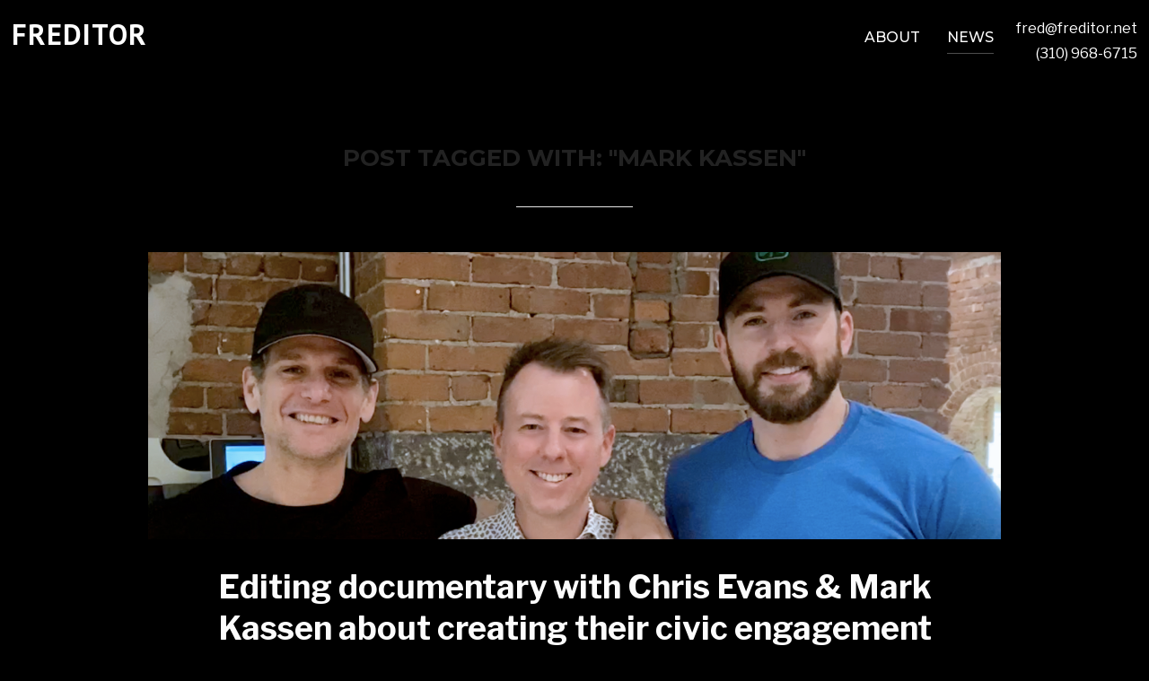

--- FILE ---
content_type: text/html; charset=UTF-8
request_url: http://freditor.net/tag/mark-kassen/
body_size: 6949
content:
<!DOCTYPE html>
<html lang="en-US">
<head>
    <meta charset="UTF-8">
    <meta name="viewport" content="width=device-width, initial-scale=1.0">
    <link rel="profile" href="http://gmpg.org/xfn/11">
    <link rel="pingback" href="http://freditor.net/xmlrpc.php">

    <title>mark kassen &#8211; FREDITOR</title>
<link rel='dns-prefetch' href='//fonts.googleapis.com' />
<link rel='dns-prefetch' href='//s.w.org' />
<link rel="alternate" type="application/rss+xml" title="FREDITOR &raquo; Feed" href="http://freditor.net/feed/" />
<link rel="alternate" type="application/rss+xml" title="FREDITOR &raquo; Comments Feed" href="http://freditor.net/comments/feed/" />
<link rel="alternate" type="application/rss+xml" title="FREDITOR &raquo; mark kassen Tag Feed" href="http://freditor.net/tag/mark-kassen/feed/" />
		<script type="text/javascript">
			window._wpemojiSettings = {"baseUrl":"https:\/\/s.w.org\/images\/core\/emoji\/11.2.0\/72x72\/","ext":".png","svgUrl":"https:\/\/s.w.org\/images\/core\/emoji\/11.2.0\/svg\/","svgExt":".svg","source":{"concatemoji":"http:\/\/freditor.net\/wp-includes\/js\/wp-emoji-release.min.js?ver=5.1.1"}};
			!function(a,b,c){function d(a,b){var c=String.fromCharCode;l.clearRect(0,0,k.width,k.height),l.fillText(c.apply(this,a),0,0);var d=k.toDataURL();l.clearRect(0,0,k.width,k.height),l.fillText(c.apply(this,b),0,0);var e=k.toDataURL();return d===e}function e(a){var b;if(!l||!l.fillText)return!1;switch(l.textBaseline="top",l.font="600 32px Arial",a){case"flag":return!(b=d([55356,56826,55356,56819],[55356,56826,8203,55356,56819]))&&(b=d([55356,57332,56128,56423,56128,56418,56128,56421,56128,56430,56128,56423,56128,56447],[55356,57332,8203,56128,56423,8203,56128,56418,8203,56128,56421,8203,56128,56430,8203,56128,56423,8203,56128,56447]),!b);case"emoji":return b=d([55358,56760,9792,65039],[55358,56760,8203,9792,65039]),!b}return!1}function f(a){var c=b.createElement("script");c.src=a,c.defer=c.type="text/javascript",b.getElementsByTagName("head")[0].appendChild(c)}var g,h,i,j,k=b.createElement("canvas"),l=k.getContext&&k.getContext("2d");for(j=Array("flag","emoji"),c.supports={everything:!0,everythingExceptFlag:!0},i=0;i<j.length;i++)c.supports[j[i]]=e(j[i]),c.supports.everything=c.supports.everything&&c.supports[j[i]],"flag"!==j[i]&&(c.supports.everythingExceptFlag=c.supports.everythingExceptFlag&&c.supports[j[i]]);c.supports.everythingExceptFlag=c.supports.everythingExceptFlag&&!c.supports.flag,c.DOMReady=!1,c.readyCallback=function(){c.DOMReady=!0},c.supports.everything||(h=function(){c.readyCallback()},b.addEventListener?(b.addEventListener("DOMContentLoaded",h,!1),a.addEventListener("load",h,!1)):(a.attachEvent("onload",h),b.attachEvent("onreadystatechange",function(){"complete"===b.readyState&&c.readyCallback()})),g=c.source||{},g.concatemoji?f(g.concatemoji):g.wpemoji&&g.twemoji&&(f(g.twemoji),f(g.wpemoji)))}(window,document,window._wpemojiSettings);
		</script>
		<style type="text/css">
img.wp-smiley,
img.emoji {
	display: inline !important;
	border: none !important;
	box-shadow: none !important;
	height: 1em !important;
	width: 1em !important;
	margin: 0 .07em !important;
	vertical-align: -0.1em !important;
	background: none !important;
	padding: 0 !important;
}
</style>
	<link rel='stylesheet' id='wp-block-library-css'  href='http://freditor.net/wp-includes/css/dist/block-library/style.min.css?ver=5.1.1' type='text/css' media='all' />
<link rel='stylesheet' id='wp-block-library-theme-css'  href='http://freditor.net/wp-includes/css/dist/block-library/theme.min.css?ver=5.1.1' type='text/css' media='all' />
<link rel='stylesheet' id='zoom-theme-utils-css-css'  href='http://freditor.net/wp-content/themes/inspiro/functions/wpzoom/assets/css/theme-utils.css?ver=5.1.1' type='text/css' media='all' />
<link rel='stylesheet' id='inspiro-google-fonts-css'  href='//fonts.googleapis.com/css?family=Libre+Franklin%3Aregular%2C100%2C200%2C300%2C500%2C600%2C700%2C800%2C900%2C100italic%2C200italic%2C300italic%2Citalic%2C500italic%2C600italic%2C700italic%2C800italic%2C900italic%7CPT+Sans%3Aregular%2Citalic%2C700%2C700italic%7CMontserrat%3Aregular%2C100%2C200%2C300%2C500%2C600%2C700%2C800%2C900%2C100italic%2C200italic%2C300italic%2Citalic%2C500italic%2C600italic%2C700italic%2C800italic%2C900italic%7CDosis%3Aregular%2C200%2C300%2C500%2C600%2C700%2C800&#038;ver=5.1.1#038;subset=latin' type='text/css' media='all' />
<link rel='stylesheet' id='inspiro-style-css'  href='http://freditor.net/wp-content/themes/inspiro/style.css?ver=6.3.3' type='text/css' media='all' />
<link rel='stylesheet' id='media-queries-css'  href='http://freditor.net/wp-content/themes/inspiro/css/media-queries.css?ver=6.3.3' type='text/css' media='all' />
<link rel='stylesheet' id='inspiro-style-color-red-css'  href='http://freditor.net/wp-content/themes/inspiro/styles/red.css?ver=6.3.3' type='text/css' media='all' />
<link rel='stylesheet' id='inspiro-google-font-default-css'  href='//fonts.googleapis.com/css?family=Libre+Franklin%3A100%2C100i%2C200%2C200i%2C300%2C300i%2C400%2C400i%2C600%2C600i%2C700%2C700i%7CMontserrat%3A500%2C700&#038;subset=latin%2Clatin-ext%2Ccyrillic&#038;ver=5.1.1' type='text/css' media='all' />
<link rel='stylesheet' id='dashicons-css'  href='http://freditor.net/wp-includes/css/dashicons.min.css?ver=5.1.1' type='text/css' media='all' />
<link rel='stylesheet' id='magnificPopup-css'  href='http://freditor.net/wp-content/themes/inspiro/css/magnific-popup.css?ver=6.3.3' type='text/css' media='all' />
<link rel='stylesheet' id='formstone-background-css'  href='http://freditor.net/wp-content/themes/inspiro/css/background.css?ver=6.3.3' type='text/css' media='all' />
<link rel='stylesheet' id='zoom-instagram-widget-css'  href='http://freditor.net/wp-content/plugins/instagram-widget-by-wpzoom/css/instagram-widget.css?ver=1.4.0' type='text/css' media='all' />
<link rel='stylesheet' id='wpzoom-custom-css'  href='http://freditor.net/wp-content/themes/inspiro/custom.css?ver=5.1.1' type='text/css' media='all' />
<script type='text/javascript' src='http://freditor.net/wp-includes/js/jquery/jquery.js?ver=1.12.4'></script>
<script type='text/javascript' src='http://freditor.net/wp-includes/js/jquery/jquery-migrate.min.js?ver=1.4.1'></script>
<script type='text/javascript' src='http://freditor.net/wp-includes/js/imagesloaded.min.js?ver=5.1.1'></script>
<script type='text/javascript' src='http://freditor.net/wp-content/plugins/instagram-widget-by-wpzoom/js/instagram-widget.js?ver=1.4.0'></script>
<link rel='https://api.w.org/' href='http://freditor.net/wp-json/' />
<link rel="EditURI" type="application/rsd+xml" title="RSD" href="http://freditor.net/xmlrpc.php?rsd" />
<link rel="wlwmanifest" type="application/wlwmanifest+xml" href="http://freditor.net/wp-includes/wlwmanifest.xml" /> 
<meta name="generator" content="WordPress 5.1.1" />
<!-- WPZOOM Theme / Framework -->
<meta name="generator" content="Inspiro 6.3.3" />
<meta name="generator" content="WPZOOM Framework 1.8.5" />

<!-- Begin Theme Custom CSS -->
<style type="text/css" id="inspiro-custom-css">
.sb-search{display:none;}#slider .flex-direction-nav{display:none;}#slider .slide-background-overlay{background:-moz-linear-gradient(top, rgba(0,0,0,0.2) 0%, rgba(0,0,0,0.5) 100%); /* FF3.6+ */
           background: -webkit-linear-gradient(top, rgba(0,0,0,0.2) 0%, rgba(0,0,0,0.5) 100%); /* Chrome10+,Safari5.1+ */
           background: -o-linear-gradient(top, rgba(0,0,0,0.2) 0%, rgba(0,0,0,0.5) 100%); /* Opera 11.10+ */
           background: -ms-linear-gradient(top, rgba(0,0,0,0.2) 0%, rgba(0,0,0,0.5) 100%); /* IE10+ */
           background: linear-gradient(to bottom, rgba(0,0,0,0.2) 0%, rgba(0,0,0,0.5) 100%); /* W3C */;;}body{background:#000000;}body, h1, h2, h3, h4, h5, h6{color:#f7f7f7;}a,.comment-author .fn, .comment-author .fn a, .zoom-twitter-widget a, .woocommerce-pagination .page-numbers, .paging-navigation .page-numbers, .page .post_author a, .single .post_author a, .comment-author a.comment-reply-link, .comment-author a.comment-edit-link{color:#dbdbdb;}a:hover, .zoom-twitter-widget a:hover, .woocommerce-pagination .page-numbers.current, .woocommerce-pagination .page-numbers:hover, .paging-navigation .page-numbers.current, .paging-navigation .page-numbers:hover, .entry-thumbnail-popover-content h3:hover, .comment-author .fn a:hover, .page .post_author a:hover, .single .post_author a:hover{color:#d31c00;}.button, .btn, .more-link, .more_link, .side-nav .search-form .search-submit, .portfolio-view_all-link .btn, .entry-thumbnail-popover-content .btn{border-color:#f9f9f9;color:#f9f9f9;}.button:hover, .button:focus, .btn:hover, .more-link:hover, .more_link:hover, .side-nav .search-form .search-submit:hover, .site-footer .search-form .search-submit:hover, .btn:focus, .more-link:focus, .more_link:focus, .side-nav .search-form .search-submit:focus, .site-footer .search-form .search-submit:focus, .infinite-scroll #infinite-handle span:hover, .portfolio-view_all-link .btn:hover, .entry-thumbnail-popover-content .btn:hover{border-color:#f9450e;color:#dd3333;}.navbar{background-color:#000000;}.navbar-collapse .navbar-nav > li > a:hover{color:#ff0000;border-bottom-color:#ff0000;}.navbar-nav ul{background:#000000;border-top-color:#ef1d0e;}.navbar-nav > li > ul:before{border-bottom-color:#ef1d0e;}.slides li .slide_button a:hover{background-color:#ffffff;border-color:#ffffff;}.entry-title a, .fw-page-builder-content .feature-posts-list h3 a, .widgetized-section .feature-posts-list h3 a{color:#fcfcfc;}.entry-title a:hover, .fw-page-builder-content .feature-posts-list h3 a:hover, .widgetized-section .feature-posts-list h3 a:hover{color:#dd3333;}.entry-meta{color:#f9f9f9;}.entry-meta a{color:#f7f7f7;}.recent-posts .entry-meta a{border-color:#f7f7f7;}.entry-meta a:hover{color:#dd3333;}.recent-posts .entry-meta a:hover{border-color:#dd3333;}.more_link{color:#f7f7f7;border-color:#f9f9f9;}.more_link:hover, .more_link:active{color:#dd3333;border-color:#dd3333;}.page h1.entry-title, .single h1.entry-title{color:#fcfcfc;}.single .entry-meta{color:#fcfcfc;}.single .entry-meta a{color:#ffffff;}.single .entry-meta a:hover{color:#dd3333;}.single .has-post-cover .entry-header .entry-meta a:hover{color:#dd3333;}.entry-content{color:#fcfcfc;}.entry-content a{color:#dd3333;}.portfolio-with-post-cover .portfolio-archive-taxonomies{background:#f9f9f9;}.portfolio-with-post-cover .portfolio-archive{background:#f9f9f9;}.widget .section-title{color:#f4f4f4;font-size:36px;}.site-footer .site-footer-separator{background:#f7f7f7;}.site-footer{color:#cecece;}.navbar-brand-wpz h1 a{font-family:PT Sans;font-size:32px;}.slides li h3{font-size:52px;font-weight:100;}.slides li .excerpt{font-size:44px;font-weight:100;}.slides > li .slide_button a{font-family:Libre Franklin;font-size:25px;font-weight:normal;}.entry-title{font-size:36px;}.single .has-post-cover .entry-header .entry-title{font-size:42px;}.page h1.entry-title{font-family:Dosis;font-size:47px;font-weight:500;font-style:normal;}.page .has-post-cover .entry-header h1.entry-title{font-size:42px;}
</style>
<!-- End Theme Custom CSS -->
<link rel="icon" href="http://freditor.net/wp-content/uploads/2019/04/F_BROWN-150x150.jpg" sizes="32x32" />
<link rel="icon" href="http://freditor.net/wp-content/uploads/2019/04/F_BROWN-300x300.jpg" sizes="192x192" />
<link rel="apple-touch-icon-precomposed" href="http://freditor.net/wp-content/uploads/2019/04/F_BROWN-300x300.jpg" />
<meta name="msapplication-TileImage" content="http://freditor.net/wp-content/uploads/2019/04/F_BROWN-300x300.jpg" />
		<style type="text/css" id="wp-custom-css">
			.portfolio-popup-video {
	  border-radius: 0% !important;
    display: block;
    text-align: center;
    margin: 0 auto;
    position: relative;
    top: 46%;
    max-width: 100%;
    width: auto;
    height: auto;
    line-height: 30px;
    border: 0px solid rgba(255, 255, 255, 1);
    opacity: 1;
    -webkit-transform: translate(0, 0);
    -ms-transform: translate(0, 0);
    -o-transform: translate(0, 0);
    transform: translate(0, -0);
	padding-left: 0px;
}

.portfolio-popup-video:hover {
    opacity: 1;
    border: 0px solid #fff;
}

.portfolio-popup-video:after {
    font: normal 44px/25px 'dashicons';
    display: none;
    margin: 0 8px 0 0;
    content: "\f522";
    vertical-align: middle;
    -webkit-font-smoothing: antialiased;
    color: #fff;
}
.remove-play {
	    display: none;
}
.portfolio-item-group {
	position:absolute !important;
	top: 25% !important;
	margin: 0 auto;
	width: 100%;
	padding: 10px 10px 10px 10px;
}
.portfolio_item-title a {
	  color: #ffffff !important;
}
.portfolio_item-title a:hover {
	  color: #d31c00 !important;
}

.portfolio_item-spot {
    display: block;
    text-align: center;
    margin: 0 auto;
    position: relative;
    max-width: 100%;
    width: auto;
    height: auto;
    line-height: 30px;
	color: #d2d1d1 !important;
	text-transform:uppercase !important;
	letter-spacing: 2px !important;
}
.portfolio_item-director {
    display: block;
    text-align: center;
    margin: 0 auto;
    position: relative;
    max-width: 100%;
    width: auto;
    height: auto;
    line-height: 30px;
	color: #d2d1d1 !important;
	letter-spacing: 2px !important;
}

@media (min-width: 1600px) {
	.portfolio-item-group {
		top: 25% !important;}
}
@media screen and (max-width: 1600px) and (min-width: 1100px) {
	.portfolio-item-group {
		top: 15% !important;}
}
@media screen and (max-width: 1100px) and (min-width: 768px) {
	.portfolio-item-group {
		top: 10% !important;}
}

@media screen and (max-width: 768px) {
.entry-thumbnail-popover-content.lightbox_popup_insp {
    background: rgba(0, 0, 0, 0.35);
}
}
			</style>
		</head>
<body class="archive tag tag-mark-kassen tag-66">


<nav id="side-nav" class="side-nav" tabindex="-1">
    <div class="side-nav__scrollable-container">
        <div class="side-nav__wrap">

            <div class="side-nav__close-button">
                <button type="button" class="navbar-toggle">
                    <span class="sr-only">Toggle navigation</span>
                    <span class="icon-bar"></span>
                    <span class="icon-bar"></span>
                    <span class="icon-bar"></span>
                </button>
            </div>

            <ul class="nav navbar-nav"><li id="menu-item-6530" class="menu-item menu-item-type-post_type menu-item-object-page menu-item-6530"><a href="http://freditor.net/about/">ABOUT</a></li>
<li id="menu-item-6543" class="menu-item menu-item-type-post_type menu-item-object-page current_page_parent menu-item-6543"><a href="http://freditor.net/news/">NEWS</a></li>
</ul>
                    </div>
    </div>
</nav>
<div class="side-nav-overlay"></div>


<div class="site">

    <header class="site-header">
        <nav class="navbar  " role="navigation">
            <div class="inner-wrap wpz_layout_full">

                 <div class="navbar-header">
                     <!-- navbar-brand BEGIN -->
                     <div class="navbar-brand-wpz">

                        <h1><a href="http://freditor.net" title="FRED FOUQUET - Commercial Editor">FREDITOR</a></h1>
                     </div>
                     <!-- navbar-brand END -->
                </div>

                
                    <button type="button" class="navbar-toggle">
                        <span class="sr-only">Toggle sidebar &amp; navigation</span>
                        <span class="icon-bar"></span>
                        <span class="icon-bar"></span>
                        <span class="icon-bar"></span>
                    </button>

                    <div id="sb-search" class="sb-search">
                        <form method="get" id="searchform" action="http://freditor.net/">
    <input type="search" class="sb-search-input" placeholder="Type your keywords and hit Enter..."  name="s" id="s" autocomplete="off" />
    <input type="submit" id="searchsubmit" class="sb-search-submit" value="Search" />
    <span class="sb-icon-search"></span>
</form>                    </div>

                    <div class="header_social">
                        <div id="custom_html-3" class="widget_text widget widget_custom_html"><div class="textwidget custom-html-widget"><a href="mailto:fred@freditor.net">fred@freditor.net</a><br>(310) 968-6715
</div></div>                    </div>

                    <div class="navbar-collapse collapse">

                        <ul id="menu-main-1" class="nav navbar-nav dropdown sf-menu"><li class="menu-item menu-item-type-post_type menu-item-object-page menu-item-6530"><a href="http://freditor.net/about/">ABOUT</a></li>
<li class="menu-item menu-item-type-post_type menu-item-object-page current_page_parent menu-item-6543"><a href="http://freditor.net/news/">NEWS</a></li>
</ul>
                    </div><!-- .navbar-collapse -->

                
            </div>
        </nav><!-- .navbar -->
    </header><!-- .site-header -->

<main id="main" class="site-main" role="main">

    <section class="recent-posts">

        <h2 class="section-title">Post Tagged with: "mark kassen"
                </h2>

        
        
            
                <article id="post-6944" class="post-6944 post type-post status-publish format-standard has-post-thumbnail hentry category-uncategorized category-news tag-fred-fouquet tag-chris-evans tag-mark-kassen tag-editing tag-a-starting-point tag-documentary tag-covid-help-network">

    
            <div class="post-thumb"><a href="http://freditor.net/uncategorized/editing-documentary-with-chris-evans-mark-kassen-about-their-civic-engagement-project-a-starting-point/" title="Editing documentary with Chris Evans &#038; Mark Kassen about creating their civic engagement website &#8220;A Starting Point&#8221;">
                <img width="950" height="320" src="http://freditor.net/wp-content/uploads/2020/05/Screen-Shot-2020-05-15-at-6.29.53-AM-950x320.png" class="attachment-loop size-loop wp-post-image" alt="" />            </a></div>

      
    <section class="entry-body">
        <header class="entry-header">

            <h2 class="entry-title"><a href="http://freditor.net/uncategorized/editing-documentary-with-chris-evans-mark-kassen-about-their-civic-engagement-project-a-starting-point/" rel="bookmark">Editing documentary with Chris Evans &#038; Mark Kassen about creating their civic engagement website &#8220;A Starting Point&#8221;</a></h2>
            <div class="entry-meta">
                <span class="entry-author">by <a href="http://freditor.net/author/admin/" title="Posts by FREDITOR" rel="author">FREDITOR</a></span>                <span class="entry-date">July 14, 2020</span>
                <span class="cat-links">in <a href="http://freditor.net/category/uncategorized/" rel="category tag">Uncategorized</a>, <a href="http://freditor.net/category/news/" rel="category tag">News</a></span>
                <span><span>Comments are Disabled</span></span>
                            </div>

        </header>

        <div class="entry-content">
            <p>To see the film, go to: A Starting Point Launch Film AStartingPoint.com In February / March of 2020, I was brought on to edit a 7 minute documentary around the making of Chris Evans &amp; Mark Kassen&#8217;s website called &#8220;A Starting Point&#8221;. It was quite the ride. They had been [&hellip;]</p>

                <div class="clear"></div>
                <a class="more_link clearfix" href="http://freditor.net/uncategorized/editing-documentary-with-chris-evans-mark-kassen-about-their-civic-engagement-project-a-starting-point/" rel="nofollow">Read More</a>
                    </div>
    </section>

    <div class="clearfix"></div>
</article><!-- #post-## -->
            
            <nav class="navigation paging-navigation" role="navigation"></nav><!-- .navigation -->
        
    </section><!-- .recent-posts -->

</main><!-- .site-main -->


    
    <footer id="colophon" class="site-footer" role="contentinfo">

        <div class="inner-wrap">

            

            <div class="site-info">
                <p class="copyright"></p>
				
            </div><!-- .site-info -->

        </div>

    </footer><!-- #colophon -->

</div><!-- .site -->

<script type='text/javascript' src='http://freditor.net/wp-content/themes/inspiro/js/flexslider.min.js?ver=6.3.3'></script>
<script type='text/javascript' src='http://freditor.net/wp-content/themes/inspiro/js/fitvids.min.js?ver=6.3.3'></script>
<script type='text/javascript' src='http://freditor.net/wp-content/themes/inspiro/js/imagesLoaded.min.js?ver=6.3.3'></script>
<script type='text/javascript' src='http://freditor.net/wp-content/themes/inspiro/js/flickity.pkgd.min.js?ver=6.3.3'></script>
<script type='text/javascript' src='http://freditor.net/wp-content/themes/inspiro/js/jquery.magnific-popup.min.js?ver=6.3.3'></script>
<script type='text/javascript' src='http://freditor.net/wp-includes/js/masonry.min.js?ver=3.3.2'></script>
<script type='text/javascript' src='http://freditor.net/wp-content/themes/inspiro/js/superfish.min.js?ver=6.3.3'></script>
<script type='text/javascript' src='http://freditor.net/wp-content/themes/inspiro/js/headroom.min.js?ver=6.3.3'></script>
<script type='text/javascript' src='http://freditor.net/wp-content/themes/inspiro/js/search_button.js?ver=6.3.3'></script>
<script type='text/javascript' src='http://freditor.net/wp-content/themes/inspiro/js/jquery.parallax.js?ver=6.3.3'></script>
<script type='text/javascript' src='http://freditor.net/wp-includes/js/underscore.min.js?ver=1.8.3'></script>
<script type='text/javascript'>
/* <![CDATA[ */
var _wpUtilSettings = {"ajax":{"url":"\/wp-admin\/admin-ajax.php"}};
/* ]]> */
</script>
<script type='text/javascript' src='http://freditor.net/wp-includes/js/wp-util.min.js?ver=5.1.1'></script>
<script type='text/javascript' src='http://freditor.net/wp-content/themes/inspiro/js/isotope.pkgd.min.js?ver=6.3.3'></script>
<script type='text/javascript'>
/* <![CDATA[ */
var zoomOptions = {"color-palettes":"red","custom_logo_retina_ready":"1","blogname":"FREDITOR","blogdescription":"FRED FOUQUET - Commercial Editor","custom_logo":"","header-layout-type":"wpz_layout_full","navbar-hide-search":"","navbar_sticky_menu":"1","featured_posts_show":"1","featured_posts_posts":"5","slideshow_auto":"0","slideshow_speed":"3000","slideshow_title":"1","slideshow_excerpt":"1","slideshow_arrows":"","slideshow_scroll":"1","slideshow_overlay":"1","slideshow_overlay-color":"[{\"start_color\":\"#000\",\"end_color\":\"#000\",\"direction\":\"vertical\",\"start_opacity\":\"0.2\",\"end_opacity\":\"0.5\",\"start_location\":\"0\",\"end_location\":\"100\"}]","slideshow_effect":"slide","featured_video_mobile":"1","color-accent":"","color-background":"#000000","color-body-text":"#f7f7f7","color-logo":"#ffffff","color-logo-hover":"#ffffff","color-link":"#dbdbdb","color-link-hover":"#d31c00","button-background":"","button-background-hover":"rgba(11, 180, 170, 0.05)","button-border":"#f9f9f9","button-border-hover":"#f9450e","button-color":"#f9f9f9","button-color-hover":"#dd3333","color-menu-background":"#000000","color-menu-link":"#ffffff","color-menu-link-hover":"#ff0000","color-menu-link-current":"#ffffff","color-menu-dropdown":"#000000","color-menu-dropdown-arrow":"#ef1d0e","color-menu-hamburger":"#ffffff","color-slider-title":"#ffffff","color-slider-description":"#ffffff","color-slider-arrows":"#ffffff","color-slider-button-text":"#ffffff","color-slider-button-text-hover":"#ffffff","color-slider-button-background":"","color-slider-button-background-hover":"#ffffff","color-slider-button-border":"#ffffff","color-slider-button-border-hover":"#ffffff","color-post-title":"#fcfcfc","color-post-title-hover":"#dd3333","color-post-meta":"#f9f9f9","color-post-meta-link":"#f7f7f7","color-post-meta-link-hover":"#dd3333","color-post-button-color":"#f7f7f7","color-post-button-color-hover":"#dd3333","color-post-button-background":"","color-post-button-background-hover":"rgba(11, 180, 170, 0.05)","color-post-button-border":"#f9f9f9","color-post-button-border-color":"#dd3333","color-single-title":"#fcfcfc","color-single-title-image":"#ffffff","color-single-meta":"#fcfcfc","color-single-meta-link":"#ffffff","color-single-meta-link-hover":"#dd3333","color-single-meta-image":"#ffffff","color-single-meta-link-image":"#ffffff","color-single-meta-link-hover-image":"#dd3333","color-single-content":"#fcfcfc","color-single-link":"#dd3333","color-portfolio-top-categories":"#f9f9f9","color-portfolio-posts-area":"#f9f9f9","color-widget-title-homepage":"#f4f4f4","color-widget-title-others":"#ffffff","footer-background-color":"#1a1a1a","footer-background-color-separator":"#f7f7f7","footer-text-color":"#cecece","body-font-family":"Libre Franklin","body-font-size":"16","body-font-weight":"normal","body-font-subset":"latin","body-font-style":"normal","title-font-family":"PT Sans","title-font-size":"32","title-font-weight":"bold","title-font-subset":"latin","title-text-transform":"uppercase","title-font-style":"normal","mainmenu-font-family":"Montserrat","mainmenu-font-size":"16","mainmenu-font-weight":"normal","mainmenu-font-subset":"latin","mainmenu-text-transform":"none","mainmenu-font-style":"normal","slider-title-font-family":"Libre Franklin","slider-title-font-size":"52","slider-title-font-weight":"100","slider-title-font-subset":"latin","slider-title-text-transform":"none","slider-title-font-style":"normal","slider-text-font-family":"Libre Franklin","slider-text-font-size":"44","slider-text-font-weight":"100","slider-text-font-subset":"latin","slider-text-text-transform":"none","slider-text-font-style":"normal","slider-button-font-family":"Libre Franklin","slider-button-font-size":"25","slider-button-font-weight":"normal","slider-button-font-subset":"latin","slider-button-text-transform":"uppercase","slider-button-font-style":"normal","home-widget-full-font-family":"Montserrat","home-widget-full-font-size":"36","home-widget-full-font-weight":"bold","home-widget-full-font-subset":"latin","home-widget-full-text-transform":"uppercase","home-widget-full-font-style":"normal","widget-title-font-family":"Montserrat","widget-title-font-size":"20","widget-title-font-weight":"bold","widget-title-font-subset":"latin","widget-title-text-transform":"uppercase","widget-title-font-style":"normal","blog-title-font-family":"Libre Franklin","blog-title-font-size":"36","blog-title-font-weight":"bold","blog-title-font-subset":"latin","blog-title-text-transform":"none","blog-title-font-style":"normal","post-title-font-family":"Libre Franklin","post-title-font-size":"42","post-title-font-weight":"bold","post-title-font-subset":"latin","post-title-text-transform":"none","post-title-font-style":"normal","post-title-image-font-family":"Libre Franklin","post-title-image-font-size":"42","post-title-image-font-weight":"bold","post-title-image-font-subset":"latin","post-title-image-text-transform":"none","post-title-image-font-style":"normal","page-title-font-family":"Dosis","page-title-font-size":"47","page-title-font-weight":"500","page-title-font-subset":"latin","page-title-text-transform":"none","page-title-font-style":"normal","page-title-image-font-family":"Libre Franklin","page-title-image-font-size":"42","page-title-image-font-weight":"bold","page-title-image-font-subset":"latin","page-title-image-text-transform":"none","page-title-image-font-style":"normal","portfolio-title-font-family":"Libre Franklin","portfolio-title-font-size":"26","portfolio-title-font-weight":"bold","portfolio-title-font-subset":"latin","portfolio-title-text-transform":"none","portfolio-title-font-style":"normal","footer-widget-areas":"1","blogcopyright":""};
/* ]]> */
</script>
<script type='text/javascript' src='http://freditor.net/wp-content/themes/inspiro/js/functions.js?ver=6.3.3'></script>
<script type='text/javascript' src='http://freditor.net/wp-content/themes/inspiro/js/formstone/core.js?ver=6.3.3'></script>
<script type='text/javascript' src='http://freditor.net/wp-content/themes/inspiro/js/formstone/transition.js?ver=6.3.3'></script>
<script type='text/javascript' src='http://freditor.net/wp-content/themes/inspiro/js/formstone/background.js?ver=6.3.3'></script>
<script type='text/javascript' src='http://freditor.net/wp-includes/js/wp-embed.min.js?ver=5.1.1'></script>

</body>
</html>

--- FILE ---
content_type: text/css
request_url: http://freditor.net/wp-content/themes/inspiro/style.css?ver=6.3.3
body_size: 24486
content:
/*********************************************************************************************

Theme Name: Inspiro
Theme URI: http://www.wpzoom.com/themes/inspiro
Version: 6.3.3
Private: true
Author: WPZOOM
Author URI: http://www.wpzoom.com
Description: Inspiro is a theme that suits best for portfolio and photography sites. Widgetized homepage allows you to use the theme for a business site as well.
Tags:  video slideshow, portfolio, ecommerce, fullscreen slider, responsive, theme-options, portfolio
License: GNU General Public License v2 or later
License URI: http://www.gnu.org/licenses/gpl-2.0.html
Text Domain: wpzoom

The PHP code portions of this WPZOOM theme are subject to the GNU General Public
License, version 2. All images, cascading style sheets, and JavaScript elements are
released under the WPZOOM Proprietary Use License.


**********************************************************************************************

WARNING! DO NOT EDIT THIS FILE!

To make it easy to update your theme, you should not edit the styles in this file. Instead
add your styles in Customizer > Additional CSS.

**********************************************************************************************

*/
/*--------------------------------------------------------------
>>> TABLE OF CONTENTS:
----------------------------------------------------------------
# Normalize
# Typography
# Elements
# Forms
# Navigation
	## Links
	## Menus
# Accessibility
# Alignments
# Clearings
# Widgets
# Content
	## Posts and pages
	## Comments
# Infinite scroll
# Media
	## Captions
	## Galleries
--------------------------------------------------------------*/
/*--------------------------------------------------------------
# Normalize
--------------------------------------------------------------*/
html {
  font-family: sans-serif;
  -webkit-text-size-adjust: 100%;
  -ms-text-size-adjust: 100%; }

body {
  margin: 0; }

article,
aside,
details,
figcaption,
figure,
footer,
header,
main,
menu,
nav,
section,
summary {
  display: block; }

audio,
canvas,
progress,
video {
  display: inline-block;
  vertical-align: baseline; }

audio:not([controls]) {
  display: none;
  height: 0; }

[hidden],
template {
  display: none; }

a {
  background-color: transparent; }

a:active,
a:hover {
  outline: 0; }

abbr[title] {
  border-bottom: 1px dotted; }

b,
strong {
  font-weight: bold; }

dfn {
  font-style: italic; }

h1 {
  font-size: 2em;
  margin: 0.67em 0; }

mark {
  background: #ff0;
  color: #000; }

small {
  font-size: 80%; }

sub,
sup {
  font-size: 75%;
  line-height: 0;
  position: relative;
  vertical-align: baseline; }

sup {
  top: -0.5em; }

sub {
  bottom: -0.25em; }

img {
  border: 0;
  vertical-align: top; }

svg:not(:root) {
  overflow: hidden; }

figure {
  margin: 0; }

hr {
  -webkit-box-sizing: content-box;
  box-sizing: content-box;
  height: 0; }

pre {
  overflow: auto; }

code,
kbd,
pre,
samp {
  font-family: monospace, monospace;
  font-size: 1em; }

button,
input,
optgroup,
select,
textarea {
  color: inherit;
  font: inherit;
  margin: 0; }

button {
  overflow: visible; }

button,
select {
  text-transform: none; }

button,
html input[type="button"],
input[type="reset"],
input[type="submit"] {
  -webkit-appearance: button;
  cursor: pointer; }

button[disabled],
html input[disabled] {
  cursor: default; }

button::-moz-focus-inner,
input::-moz-focus-inner {
  border: 0;
  padding: 0; }

input {
  line-height: normal; }

input[type="checkbox"],
input[type="radio"] {
  -webkit-box-sizing: border-box;
  box-sizing: border-box;
  padding: 0; }

input[type="number"]::-webkit-inner-spin-button,
input[type="number"]::-webkit-outer-spin-button {
  height: auto; }

input[type="search"]::-webkit-search-cancel-button,
input[type="search"]::-webkit-search-decoration {
  -webkit-appearance: none; }

fieldset {
  border: 2px solid #c0c0c0;
  margin: 0 2px;
  padding: 0.35em 0.625em 0.75em; }

legend {
  border: 0;
  padding: 0; }

textarea {
  overflow: auto; }

optgroup {
  font-weight: bold; }

table {
  border-collapse: collapse;
  border-spacing: 0; }

td,
th {
  padding: 0; }

p {
  margin: 0; }

.sr-only, .screen-reader-text {
  position: absolute;
  width: 1px;
  height: 1px;
  margin: -1px;
  padding: 0;
  overflow: hidden;
  clip: rect(0, 0, 0, 0);
  border: 0; }

/*--------------------------------------------------------------
# Color Scheme
--------------------------------------------------------------*/
/* Default Color Scheme */
a {
  color: #0bb4aa; }

a:hover {
  color: #0bb4aa; }

/*--------------------------------------------------------------
# Typography
--------------------------------------------------------------*/
@font-face {
  font-family: 'inspiro';
  src: url("fonts/inspiro.eot");
  src: url("fonts/inspiro.eot?#iefix") format("embedded-opentype"), url("fonts/inspiro.svg") format("svg"), url("fonts/inspiro.woff") format("woff"), url("fonts/inspiro.ttf") format("truetype");
  font-weight: normal;
  font-style: normal; }

[class^="icon-"], [class*=" icon-"] {
  font-family: 'inspiro';
  speak: none;
  font-style: normal;
  font-weight: normal;
  font-variant: normal;
  text-transform: none;
  line-height: 1;
  /* Better Font Rendering =========== */
  -webkit-font-smoothing: antialiased;
  -moz-osx-font-smoothing: grayscale; }

/* Headings */
h1, h2, h3, h4, h5, h6 {
  font-weight: 500;
  line-height: 1.1;
  color: #000; }

h1 small, h2 small, h3 small, h4 small, h5 small, h6 small {
  font-weight: normal;
  line-height: 1; }

h1, h2, h3 {
  margin-top: 20px;
  margin-bottom: 10px; }

h1 small, h2 small, h3 small {
  font-size: 65%; }

h4, h5, h6 {
  margin-top: 10px;
  margin-bottom: 10px; }

h4 small, h5 small, h6 small {
  font-size: 75%; }

h1 {
  font-size: 36px; }

h2 {
  font-size: 30px; }

h3 {
  font-size: 24px; }

h4 {
  font-size: 18px; }

h5 {
  font-size: 14px; }

h6 {
  font-size: 12px; }

.section-title {
  margin-top: 70px;
  color: #222;
  font-size: 26px;
  font-weight: bold;
  text-align: center;
  font-family: "Montserrat", sans-serif;
  text-transform: uppercase; }

.section-title:after {
  display: block;
  content: " ";
  width: 130px;
  height: 1px;
  background: #E6E6E6;
  margin: 40px auto 48px; }

.category_description {
  font-size: 16px;
  max-width: 800px;
  margin: 0 auto 40px;
  text-align: center; }

p {
  margin-bottom: 1em; }

dfn, cite, em, i {
  font-style: italic; }

blockquote {
  margin: 0 1.5em; }

address {
  margin: 0 0 1.5em; }

pre {
  background: #eee;
  font-family: "Courier 10 Pitch", Courier, monospace;
  font-size: 15px;
  font-size: 0.9375rem;
  line-height: 1.6;
  margin-bottom: 1.6em;
  max-width: 100%;
  overflow: auto;
  padding: 1.6em; }

code, kbd, tt, var {
  font-family: Monaco, Consolas, "Andale Mono", "DejaVu Sans Mono", monospace;
  font-size: 15px;
  font-size: 0.9375rem; }

abbr, acronym {
  border-bottom: 1px dotted #666;
  cursor: help; }

mark, ins {
  background: #fff9c0;
  text-decoration: none; }

big {
  font-size: 125%; }

/*--------------------------------------------------------------
# Elements
--------------------------------------------------------------*/
html {
  -webkit-box-sizing: border-box;
  box-sizing: border-box; }

*,
*:before,
*:after {
  /* Inherit box-sizing to make it easier to change the property for components that leverage other behavior; see http://css-tricks.com/inheriting-box-sizing-probably-slightly-better-best-practice/ */
  -webkit-box-sizing: inherit;
  box-sizing: inherit; }

blockquote, q {
  quotes: "" ""; }
  blockquote:before, blockquote:after, q:before, q:after {
    content: ""; }

ul, ol {
  margin: 0 0 1.5em 1em;
  padding: 0; }

ul {
  list-style: disc; }

ol {
  list-style: decimal; }

li > ul,
li > ol {
  margin-bottom: 0;
  margin-left: 1.5em; }

dt {
  font-weight: bold; }

dd {
  margin: 0 1.5em 1.5em; }

img {
  height: auto;
  /* Make sure images are scaled correctly. */
  max-width: 100%;
  /* Adhere to container width. */ }

table {
  margin: 0 0 1.5em;
  width: 100%; }

.floatleft {
  float: left; }

.floatright {
  float: right; }

.sticky, .bypostauthor {
  text-align: left; }

/*--------------------------------------------------------------
# Forms
--------------------------------------------------------------*/
.wpzabb-post-grid-more,
.button,
.btn,
.more-link,
.more_link,
.side-nav .search-form .search-submit {
  font-family: "Montserrat", sans-serif;
  font-weight: bold;
  display: inline-block;
  padding: 10px 25px;
  text-align: center;
  white-space: nowrap;
  text-transform: uppercase;
  letter-spacing: 1px;
  font-size: 12px;
  color: #444;
  border: 2px solid rgba(68, 68, 68, 0.19);
  background-image: none;
  -webkit-user-select: none;
  -moz-user-select: none;
  -ms-user-select: none;
  user-select: none;
  -webkit-transition: color 0.2s ease, border-color 0.2s ease, background-color 0.2s ease;
  -o-transition: color 0.2s ease, border-color 0.2s ease, background-color 0.2s ease;
  transition: color 0.2s ease, border-color 0.2s ease, background-color 0.2s ease; }

.button:hover,
.btn:hover,
.more-link:hover,
.more_link:hover,
.side-nav .search-form .search-submit:hover,
.site-footer .search-form .search-submit:hover,
.infinite-scroll #infinite-handle span:hover {
  text-decoration: none;
  color: #0bb4aa;
  border-color: #0bb4aa; }

.btn-primary,
.side-nav .search-form .search-submit,
.site-footer .search-form .search-submit {
  color: #0bb4aa;
  border-color: #0bb4aa; }

div.wpforms-container-full .wpforms-form input[type=submit],
div.wpforms-container-full .wpforms-form button[type=submit],
div.wpforms-container-full .wpforms-form .wpforms-page-button,
button, input[type=button], input[type=reset], input[type=submit] {
  font-family: "Montserrat", sans-serif;
  display: inline;
  width: auto;
  padding: 12px 25px;
  text-align: center;
  white-space: nowrap;
  text-transform: uppercase;
  font-weight: 600;
  letter-spacing: 1px;
  font-size: 12px;
  color: #444;
  border: 2px solid rgba(68, 68, 68, 0.19);
  background-image: none;
  -webkit-transition: color 0.2s ease, border-color 0.2s ease, background-color 0.2s ease;
  -o-transition: color 0.2s ease, border-color 0.2s ease, background-color 0.2s ease;
  transition: color 0.2s ease, border-color 0.2s ease, background-color 0.2s ease; }

div.wpforms-container-full .wpforms-form input[type=submit],
div.wpforms-container-full .wpforms-form button[type=submit],
div.wpforms-container-full .wpforms-form .wpforms-page-button {
  background: none; }

div.wpforms-container-full .wpforms-form input[type=submit]:hover,
div.wpforms-container-full .wpforms-form button[type=submit]:hover,
div.wpforms-container-full .wpforms-form .wpforms-page-button:hover {
  background: none; }

div.wpforms-container-full .wpforms-form input[type=submit]:hover,
div.wpforms-container-full .wpforms-form button[type=submit]:hover,
div.wpforms-container-full .wpforms-form .wpforms-page-button:hover,
button:hover, input[type=button]:hover, input[type=reset]:hover, input[type=submit]:hover {
  cursor: pointer;
  text-decoration: none;
  color: #0bb4aa;
  border-color: #0bb4aa; }

input,
textarea {
  font-family: "Libre Franklin", sans-serif;
  color: #444; }

label {
  margin-bottom: 5px;
  display: block; }

input, textarea {
  padding: 11px 10px;
  font-size: 16px;
  background: white;
  border: 2px solid rgba(68, 68, 68, 0.19);
  width: auto;
  border-radius: 0; }

input[type=text], textarea {
  -webkit-appearance: none; }

input:focus, textarea:focus {
  border-color: #0bb4aa;
  outline: 0; }

/*--------------------------------------------------------------
# Navigation
--------------------------------------------------------------*/
/*--------------------------------------------------------------
## Posts Pagination
--------------------------------------------------------------*/
.woocommerce-pagination,
.paging-navigation {
  text-align: center;
  padding: 50px 0; }

.woocommerce-pagination:empty,
.paging-navigation:empty {
  display: none; }

.woocommerce-pagination .page-numbers,
.paging-navigation .page-numbers {
  font-size: 20px;
  font-family: "Montserrat", sans-serif;
  line-height: 40px;
  padding: 10px 15px;
  color: #444;
  -webkit-transition: 0.2s ease all;
  -o-transition: 0.2s ease all;
  transition: 0.2s ease all; }

.woocommerce-pagination .page-numbers.current,
.woocommerce-pagination .page-numbers:hover,
.paging-navigation .page-numbers.current,
.paging-navigation .page-numbers:hover {
  text-decoration: none;
  color: #0bb4aa; }

/*--------------------------------------------------------------
## Links
--------------------------------------------------------------*/
a {
  -webkit-transition: 0.1s ease all;
  -o-transition: 0.1s ease all;
  transition: 0.1s ease all;
  text-decoration: none;
  color: #0bb4aa; }
  a:hover {
    text-decoration: none;
    color: #076c65; }
  a:hover, a:active {
    outline: 0; }

/*--------------------------------------------------------------
## Menus
--------------------------------------------------------------*/
.sf-menu,
.sf-menu * {
  margin: 0;
  padding: 0;
  list-style: none; }

.sf-menu li {
  position: relative; }

.sf-menu ul {
  position: absolute;
  display: none;
  top: 100%;
  left: 0;
  z-index: 99; }

.sf-menu > li {
  float: left; }

.sf-menu li:hover > ul,
.sf-menu li.sfHover > ul {
  display: block; }

.sf-menu a {
  display: block;
  position: relative; }

.sf-menu ul ul {
  top: 0;
  left: 100%; }

.sf-arrows .sf-with-ul:after {
  content: "\f347";
  display: inline-block;
  -webkit-font-smoothing: antialiased;
  font: normal 12px/16px 'dashicons';
  vertical-align: middle;
  margin-left: 4px; }

.sf-arrows ul .sf-with-ul:after {
  content: "\f345";
  display: inline-block;
  -webkit-font-smoothing: antialiased;
  font: normal 12px/22px 'dashicons';
  float: right;
  vertical-align: top;
  margin: 2px 0 0 4px; }

.sf-arrows ul li > .sf-with-ul:focus:after,
.sf-arrows ul li:hover > .sf-with-ul:after,
.sf-arrows ul .sfHover > .sf-with-ul:after {
  border-left-color: white; }

.navbar a {
  color: #fff; }

.navbar-toggle {
  display: none;
  position: relative;
  float: right;
  margin: 0 0 0 15px;
  padding-left: 0;
  padding-right: 0;
  width: 40px;
  border-color: transparent;
  background: transparent; }

.inspiro--with-page-nav .navbar-toggle {
  display: block; }

.navbar-toggle:hover {
  border-color: transparent;
  background-color: transparent; }

.navbar-toggle .icon-bar {
  position: relative;
  display: block;
  width: 22px;
  height: 2px;
  background: #fff;
  -webkit-transition: all 0.2s ease-in-out;
  -o-transition: all 0.2s ease-in-out;
  transition: all 0.2s ease-in-out; }

.navbar-toggle .icon-bar:nth-child(3) {
  width: 17px; }

.navbar-toggle:hover .icon-bar {
  width: 17px; }

.navbar-toggle:hover .icon-bar:nth-child(3) {
  width: 22px; }

.navbar-toggle .icon-bar + .icon-bar {
  margin-top: 5px; }

/* hamburger animation */
.navbar-toggle .icon-bar {
  -webkit-transition: width .13s ease-out, -webkit-transform .13s ease-out, opacity .13s ease-out;
  -o-transition: width .13s ease-out, -o-transform .13s ease-out, opacity .13s ease-out;
  transition: width .13s ease-out, transform .13s ease-out, opacity .13s ease-out; }

/* hamburger when side-nav is opened */
.side-nav-open .navbar-toggle .icon-bar:nth-child(2) {
  -webkit-transform: rotateZ(-45deg) translate3d(-5px, 5px, 0);
  transform: rotateZ(-45deg) translate3d(-5px, 5px, 0);
  width: 28px; }

.side-nav-open .navbar-toggle .icon-bar:nth-child(3) {
  -webkit-transform: translateX(0);
  -ms-transform: translateX(0);
  -o-transform: translateX(0);
  transform: translateX(0);
  opacity: 0; }

.side-nav-open .navbar-toggle .icon-bar:nth-child(4) {
  -webkit-transform: rotateZ(45deg) translate3d(-5px, -5px, 0);
  transform: rotateZ(45deg) translate3d(-5px, -5px, 0);
  width: 28px; }

.navbar-nav {
  font-weight: 400;
  float: right;
  padding: 5px 0 0; }

.navbar-nav > li {
  margin: 0 15px; }

.inspiro--with-page-nav .navbar-nav > li:last-child {
  margin-right: 0; }

.navbar-nav > li > ul:before {
  content: '';
  position: absolute;
  bottom: 100%;
  left: 50%;
  margin-left: -8px;
  width: 0;
  height: 0;
  border-bottom: 8px solid #0bb4aa;
  border-right: 8px solid transparent;
  border-left: 8px solid transparent; }

.navbar-nav a {
  padding: 5px 0 3px;
  font-family: "Montserrat", sans-serif;
  font-weight: 500;
  border-bottom: 1px solid transparent;
  -webkit-transition: 0.2s ease all;
  -o-transition: 0.2s ease all;
  transition: 0.2s ease border-color, 0.2s ease color; }

.navbar-nav > li > a:hover {
  text-decoration: none;
  border-bottom: 1px solid rgba(255, 255, 255, 0.8);
  color: inherit;
  opacity: .8; }

@media (min-width: 1025px) {
  .navbar-nav ul {
    left: 50%;
    width: 220px;
    margin-top: 15px;
    border-top: 2px solid #0bb4aa;
    background: #101010;
    -webkit-transform: translate(-50%, 0);
    -ms-transform: translate(-50%, 0);
    -o-transform: translate(-50%, 0);
    transform: translate(-50%, 0); }
  .navbar-nav ul li {
    border-top: 1px solid rgba(255, 255, 255, 0.07); }
  .navbar-nav ul a {
    color: #b0b0b0;
    padding: 8px 15px;
    border-bottom: none; }
  .navbar-nav ul a:hover {
    border-bottom: none;
    color: #fff; }
  .navbar-nav ul .current-menu-item a,
  .navbar-nav ul .current_page_item a,
  .navbar-nav ul .current-menu-parent a,
  .navbar-nav ul .current_page_parent a {
    border-bottom: none;
    color: #fff; }
  .navbar-nav ul ul {
    right: 100%;
    -webkit-transform: translate(0, 0);
    -ms-transform: translate(0, 0);
    -o-transform: translate(0, 0);
    transform: translate(0, 0);
    margin-top: -3px; }
  .navbar-nav > li > a.sf-with-ul:hover {
    border-bottom: 1px solid rgba(255, 255, 255, 0); }
  .current-menu-item a,
  .current_page_item a,
  .current-menu-parent a,
  .current_page_parent a {
    border-bottom: 1px solid rgba(255, 255, 255, 0.3); } }

/* WooCommerce Cart Icon */
a.cart-button:before {
  font: normal 20px/25px 'dashicons';
  display: inline-block;
  margin: 0 8px 0 0;
  content: '\f174';
  vertical-align: middle;
  -webkit-font-smoothing: antialiased; }

a.cart-button {
  display: block;
  float: right; }

/* Button in menu */
.navbar .wpz-button a {
  background-color: #0bb4aa;
  color: #fff;
  padding: 3px 16px;
  border-radius: 3px;
  -webkit-transition: .2s ease all;
  -o-transition: .2s ease all;
  transition: .2s ease all;
  font-size: 15px;
  -webkit-box-shadow: 0px 0px 2px 0px rgba(0, 0, 0, 0.2);
  box-shadow: 0px 0px 2px 0px rgba(0, 0, 0, 0.2);
  border-bottom: 1px solid transparent !important; }

.navbar .wpz-button a:hover {
  text-decoration: none;
  border-bottom: 1px solid transparent; }

/*--------------------------------------------------------------
## Search Bar in Main Menu
--------------------------------------------------------------*/
/*--------------------------------------------------------------
## Search Bar in Main Menu
--------------------------------------------------------------*/
/* Navbar Search Form */
.sb-search {
  position: relative;
  float: right;
  margin: 0 0 0 5px;
  z-index: 200;
  text-align: right;
  width: 35px;
  height: 40px; }

.sb-search .sb-search-input {
  position: relative;
  outline: none;
  width: 20px;
  padding: 2% 2%;
  margin: 0;
  z-index: 10;
  font-family: inherit;
  font-size: 42px;
  font-weight: 200;
  color: #fff;
  display: none;
  border: none;
  border-radius: 0;
  background: #000;
  opacity: .9;
  width: 96%;
  -webkit-transition: all 0.6s ease;
  -o-transition: all 0.6s ease;
  transition: all 0.6s ease;
  -webkit-animation: fade-in-almost 0.3s ease-out;
  -o-animation: fade-in-almost 0.3s ease-out;
  animation: fade-in-almost 0.3s ease-out; }

.sb-search input[type="search"].sb-search-input {
  -webkit-appearance: none; }

.sb-search .sb-search-input::-webkit-input-placeholder {
  color: #828282; }

.sb-search .sb-search-input:-moz-placeholder {
  color: #828282; }

.sb-search .sb-search-input::-moz-placeholder {
  color: #828282; }

.sb-search .sb-search-input:-ms-input-placeholder {
  color: #828282; }

.sb-search .sb-icon-search,
.sb-search .sb-search-submit {
  width: 40px;
  height: 40px;
  display: block;
  padding: 0;
  margin: 0;
  line-height: 43px;
  text-align: center;
  cursor: pointer; }

.sb-search .sb-search-submit {
  background: #fff;
  /* IE needs this */
  -ms-filter: "progid:DXImageTransform.Microsoft.Alpha(Opacity=0)";
  /* IE 8 */
  filter: alpha(opacity=0);
  /* IE 5-7 */
  display: none;
  color: #363940;
  border: none;
  outline: none;
  z-index: -1; }

.sb-search .sb-icon-search {
  color: #fff;
  z-index: 90;
  font-size: 100%;
  font-family: 'inspiro';
  speak: none;
  font-style: normal;
  font-weight: bold;
  font-variant: normal;
  text-transform: none;
  -webkit-font-smoothing: antialiased;
  -webkit-transition: opacity 0.3s ease;
  -o-transition: opacity 0.3s ease;
  transition: opacity 0.3s ease; }

.sb-search .sb-icon-search:hover {
  opacity: .7; }

.sb-search .sb-icon-search:before {
  content: "\e901"; }

.sb-search.sb-search-open .sb-icon-search:before {
  color: #fff; }

/* Open state */
.sb-search.sb-search-open .sb-search-input {
  display: block;
  padding: 15px 2%;
  -webkit-transition: all 0.6s ease;
  -o-transition: all 0.6s ease;
  transition: all 0.6s ease;
  position: fixed;
  left: 0;
  top: 0;
  width: 100%;
  height: 100%;
  height: 100vh;
  text-align: center; }

.sb-search.sb-search-open .sb-icon-search,
.no-js .sb-search .sb-icon-search {
  background: none;
  z-index: 11;
  right: 2%;
  top: 25px;
  position: fixed;
  z-index: 999;
  opacity: .8;
  -webkit-animation: fade-in-almost 0.3s ease-out;
  -o-animation: fade-in-almost 0.3s ease-out;
  animation: fade-in-almost 0.3s ease-out; }

.sb-search.sb-search-open .sb-icon-search:before {
  content: "\f335";
  font-family: 'dashicons';
  font-weight: normal;
  font-size: 34px; }

.sb-search.sb-search-open .sb-icon-search:hover {
  opacity: 1; }

.sb-search.sb-search-open .sb-search-submit,
.no-js .sb-search .sb-search-submit {
  z-index: 90; }

/*--------------------------------------------------------------
## Social Icons in Header
--------------------------------------------------------------*/
/* Header Social Icons */
.header_social {
  float: right;
  text-align: right;
  margin: 0 0 0 10px; }

.header_social .widget {
  margin: 0; }

.header_social .widget h3.title {
  display: none; }

.header_social .widget .zoom-social-icons-list--no-labels.zoom-social-icons-list--without-canvas {
  margin: 0; }

.header_social .zoom-social-icons-list--without-canvas .socicon {
  -webkit-transition: 0.3s ease all;
  -o-transition: 0.3s ease all;
  transition: 0.3s ease all; }

.header_social .zoom-social-icons-list .socicon:hover {
  opacity: 0.8; }

/*--------------------------------------------------------------
# Accessibility
--------------------------------------------------------------*/
/* Text meant only for screen readers. */
.screen-reader-text {
  clip: rect(1px, 1px, 1px, 1px);
  position: absolute !important;
  height: 1px;
  width: 1px;
  overflow: hidden; }
  .screen-reader-text:focus {
    background-color: #f1f1f1;
    border-radius: 3px;
    -webkit-box-shadow: 0 0 2px 2px rgba(0, 0, 0, 0.6);
    box-shadow: 0 0 2px 2px rgba(0, 0, 0, 0.6);
    clip: auto !important;
    color: #444444;
    display: block;
    font-size: 14px;
    font-size: 0.875rem;
    font-weight: bold;
    height: auto;
    left: 5px;
    line-height: normal;
    padding: 15px 23px 14px;
    text-decoration: none;
    top: 5px;
    width: auto;
    z-index: 100000;
    /* Above WP toolbar. */ }

/* Do not show the outline on the skip link target. */
#content[tabindex="-1"]:focus {
  outline: 0; }

/*--------------------------------------------------------------
# Alignments
--------------------------------------------------------------*/
.alignleft {
  float: left;
  margin-right: 15px; }

.alignright {
  float: right;
  margin-left: 15px; }

.aligncenter {
  margin-left: auto;
  margin-right: auto;
  display: block;
  margin-left: auto;
  margin-right: auto; }

/*--------------------------------------------------------------
# Clearings
--------------------------------------------------------------*/
.clear:before,
.clear:after,
.entry-content:before,
.entry-content:after,
.comment-content:before,
.comment-content:after,
.site-header:before,
.site-header:after,
.site-content:before,
.site-content:after,
.site-footer:before,
.site-footer:after {
  content: "";
  display: table;
  table-layout: fixed; }

.clear:after,
.entry-content:after,
.comment-content:after,
.site-header:after,
.site-content:after,
.site-footer:after {
  clear: both; }

/*--------------------------------------------------------------
# Content
--------------------------------------------------------------*/
html {
  font-size: 10px;
  -webkit-tap-highlight-color: transparent; }

html, body {
  margin: 0;
  padding: 0;
  overflow-x: hidden; }

body {
  margin: 0;
  padding: 0;
  font-family: "Libre Franklin", sans-serif;
  font-size: 16px;
  font-weight: normal;
  background-repeat: no-repeat;
  -webkit-font-smoothing: antialiased;
  -moz-osx-font-smoothing: grayscale;
  background: #fff;
  line-height: 1.8;
  color: #444; }
  body.noscroll {
    position: fixed;
    overflow: hidden;
    width: 100%; }

.wrap,
.inner-wrap {
  max-width: 1200px;
  margin: 0 auto; }

.inner-wrap:before,
.inner-wrap:after {
  content: " ";
  display: table; }

.inner-wrap:after {
  clear: both; }

#main.portfolio-with-post-cover,
#main.blog-with-post-cover,
#main.page-with-cover {
  padding-top: 0; }

.hb-people-wrapper select {
  height: 44px;
  border-width: 2px; }

.hb-booking-search-form h3 {
  display: none; }

.home .builder-wrap .widget {
  margin-bottom: 0; }

/*--------------------------------------------------------------
## Posts and pages
--------------------------------------------------------------*/
/* Blog Posts */
.blog-with-post-cover .blog-header-cover {
  min-height: 300px;
  position: relative;
  background: black;
  margin-bottom: 50px; }

.blog-with-post-cover .blog-header-cover-image {
  opacity: 0.8;
  position: absolute;
  height: 100%;
  width: 100%;
  top: 0;
  right: 0;
  bottom: 0;
  left: 0;
  -webkit-background-size: cover;
  background-size: cover;
  background-position: center center; }

.blog-with-post-cover .blog-header-cover-image:after {
  content: " ";
  position: absolute;
  top: 0;
  right: 0;
  bottom: 0;
  left: 0;
  background-image: -webkit-linear-gradient(top, rgba(0, 0, 0, 0.1) 0%, rgba(0, 0, 0, 0.5) 100%);
  background-image: -o-linear-gradient(top, rgba(0, 0, 0, 0.1) 0%, rgba(0, 0, 0, 0.5) 100%);
  background-image: -webkit-gradient(linear, left top, left bottom, from(rgba(0, 0, 0, 0.1)), to(rgba(0, 0, 0, 0.5)));
  background-image: linear-gradient(to bottom, rgba(0, 0, 0, 0.1) 0%, rgba(0, 0, 0, 0.5) 100%);
  background-repeat: repeat-x;
  filter: progid:DXImageTransform.Microsoft.gradient(startColorstr='#1A000000', endColorstr='#80000000', GradientType=0); }

.blog-with-post-cover .blog-header-info {
  position: relative;
  z-index: 99;
  padding: 50px 0;
  position: absolute;
  top: 50%;
  -webkit-transform: translateY(-50%);
  -ms-transform: translateY(-50%);
  -o-transform: translateY(-50%);
  transform: translateY(-50%);
  left: 0;
  right: 0; }

.blog-with-post-cover .blog-header-info .entry-info {
  margin-top: 0;
  color: #fff; }

.blog-with-post-cover .blog-header-info .section-title {
  color: #fff; }

.blog-with-post-cover .section-title:after {
  background: rgba(255, 255, 255, 0.3); }

.recent-posts .post:before,
.recent-posts .post:after {
  content: " ";
  display: table; }

.recent-posts .post:after {
  clear: both; }

.recent-posts .hentry {
  padding-bottom: 10px;
  margin: 50px 0 0;
  position: relative; }

.recent-posts.blog_3_col {
  font-size: 0;
  max-width: 1400px; }

.home .recent-posts.blog_3_col {
  margin-top: 50px; }

.recent-posts.blog_3_col > article {
  width: 31.5%;
  margin: 0 2.75% 50px 0;
  display: inline-block;
  vertical-align: top;
  font-size: 16px; }

.recent-posts.blog_3_col > article:nth-of-type(3n+3) {
  margin-right: 0; }

.recent-posts.blog_3_col .entry-body {
  max-width: 100%; }

.recent-posts.blog_3_col .post-thumb {
  margin-bottom: 20px; }

.recent-posts.blog_3_col .entry-title {
  font-size: 24px;
  font-weight: 600;
  text-align: left; }

.recent-posts.blog_3_col .entry-meta {
  text-align: left;
  font-size: 14px; }

.recent-posts.blog_3_col .more-link,
.recent-posts.blog_3_col .more_link {
  display: inline-block;
  text-align: left;
  margin: 10px 0 0; }

.recent-posts.blog_3_col .hentry:after {
  display: none; }

.recent-posts .hentry:after {
  display: block;
  content: " ";
  width: 130px;
  height: 1px;
  background: #E6E6E6;
  margin: 50px auto 0; }

.recent-posts .post-thumb {
  display: block;
  margin-bottom: 30px; }

.recent-posts .post-thumb img {
  max-width: 100%;
  height: auto; }

.recent-posts .entry-body {
  max-width: 85%;
  margin: 0 auto; }

.entry-header {
  position: relative; }

.entry-title {
  margin-top: 0;
  margin-bottom: 20px;
  font-size: 42px;
  font-weight: bold;
  line-height: 1.3; }

.recent-posts .entry-title {
  text-align: center; }

.entry-title a {
  color: #222; }

.entry-title a:hover {
  color: #0bb4aa;
  text-decoration: none; }

.page .entry-title {
  margin-top: 87px;
  color: #222;
  font-size: 26px;
  font-weight: bold;
  text-align: center;
  font-family: "Montserrat", sans-serif;
  text-transform: uppercase; }

.page .entry-title:after {
  display: block;
  content: " ";
  width: 130px;
  height: 1px;
  background: #E6E6E6;
  margin: 40px auto 48px; }

.page .has-post-cover .entry-header .entry-title:after {
  display: none; }

.entry-content {
  line-height: 1.9; }

.entry-content:before,
.entry-content:after {
  content: " ";
  display: table; }

.entry-content:after {
  clear: both; }

.entry-content p {
  margin-bottom: 28px;
  word-wrap: break-word; }

.entry-content p:last-child {
  margin-bottom: 0; }

.entry-content img {
  max-width: 100%;
  height: auto; }

.entry-meta {
  color: #999; }
  .entry-meta p {
    margin-bottom: 0; }

.recent-posts .entry-meta {
  font-size: 16px;
  text-align: center;
  margin: 0 0 20px; }

.entry-meta a {
  color: #222; }

.recent-posts .entry-meta a {
  border-bottom: 1px solid #ccc;
  padding-bottom: 2px; }

.entry-meta a:hover {
  color: #0bb4aa;
  text-decoration: none; }

.recent-posts .entry-meta span {
  display: inline; }

.entry-meta span + span:before {
  content: " /  ";
  color: #B6BABB;
  margin: 0 5px;
  font-style: normal;
  opacity: .5; }

.more-link,
.more_link {
  font-weight: bold;
  display: table;
  text-align: center;
  margin: 10px auto 0; }

/*********************************************************************************************

8.  Single posts

*********************************************************************************************/
.page .entry-info,
.single .entry-info,
.blog .entry-info {
  max-width: 950px;
  margin: 70px auto 0; }

.page .has-post-cover .entry-cover,
.single-portfolio_item .has-post-cover .entry-cover,
.single .has-post-cover .entry-cover {
  min-height: 450px;
  height: 100%;
  position: relative;
  background: black; }

.single-portfolio_item .has-post-cover .entry-cover {
  overflow: hidden;
  background-position: center center;
  background-repeat: no-repeat;
  -webkit-background-size: cover;
  background-size: cover; }

.page .portfolio-with-post-cover .entry-cover.cover-fullheight,
.page .has-post-cover .cover-fullheight.entry-cover,
.page .cover-fullheight.fs-background.entry-cover,
.page .cover-fullheight.is-vimeo-pro-slide.entry-cover {
  height: 100vh; }

.page .portfolio-with-post-cover .cover-fullheight .entry-info,
.page .has-post-cover .cover-fullheight .entry-header,
.page .cover-fullheight.fs-background .entry-header,
.page .cover-fullheight.is-vimeo-pro-slide .entry-header {
  margin-top: 1px;
  position: relative !important;
  z-index: 10;
  top: 50%;
  left: 50%;
  -webkit-transform: translate(-50%, -50%);
  -ms-transform: translate(-50%, -50%);
  -o-transform: translate(-50%, -50%);
  transform: translate(-50%, -50%);
  z-index: 90; }
  .page .portfolio-with-post-cover .cover-fullheight .entry-info .entry-title,
  .page .has-post-cover .cover-fullheight .entry-header .entry-title,
  .page .cover-fullheight.fs-background .entry-header .entry-title,
  .page .cover-fullheight.is-vimeo-pro-slide .entry-header .entry-title {
    text-align: center !important; }

.page .fs-background.cover-fullheight .entry-info,
.page .is-vimeo-pro-slide.cover-fullheight .entry-info,
.page .portfolio-with-post-cover .cover-fullheight .entry-info {
  margin-top: 1px;
  position: absolute !important;
  z-index: 10;
  top: 45%;
  left: 50%;
  -webkit-transform: translate(-50%, -50%);
  -ms-transform: translate(-50%, -50%);
  -o-transform: translate(-50%, -50%);
  transform: translate(-50%, -50%);
  z-index: 90;
  width: 100%; }
  .page .fs-background.cover-fullheight .entry-info .entry-title,
  .page .is-vimeo-pro-slide.cover-fullheight .entry-info .entry-title,
  .page .portfolio-with-post-cover .cover-fullheight .entry-info .entry-title {
    text-align: center !important; }

.single-post .portfolio-with-post-cover .entry-cover.cover-fullheight,
.single-post .has-post-cover .cover-fullheight.entry-cover,
.single-post .cover-fullheight.fs-background.entry-cover,
.single-post .cover-fullheight.is-vimeo-pro-slide.entry-cover,
.single-portfolio_item .portfolio-with-post-cover .entry-cover.cover-fullheight,
.single-portfolio_item .has-post-cover .cover-fullheight.entry-cover,
.single-portfolio_item .cover-fullheight.fs-background.entry-cover,
.single-portfolio_item .cover-fullheight.is-vimeo-pro-slide.entry-cover {
  height: 100vh; }

.page .portfolio-with-post-cover .entry-cover.cover-fullheight,
.page .has-post-cover .cover-fullheight.entry-cover,
.page .cover-fullheight.fs-background.entry-cover,
.page .cover-fullheight.is-vimeo-pro-slide.entry-cover {
  height: 100vh; }

.page .portfolio-with-post-cover .cover-fullheight .entry-info,
.page .has-post-cover .cover-fullheight .entry-header,
.page .cover-fullheight.fs-background .entry-header,
.page .cover-fullheight.is-vimeo-pro-slide .entry-header {
  margin-top: 1px;
  position: relative !important;
  z-index: 10;
  top: 50%;
  left: 50%;
  -webkit-transform: translate(-50%, -50%);
  -ms-transform: translate(-50%, -50%);
  -o-transform: translate(-50%, -50%);
  transform: translate(-50%, -50%);
  z-index: 90; }
  .page .portfolio-with-post-cover .cover-fullheight .entry-info .entry-title,
  .page .has-post-cover .cover-fullheight .entry-header .entry-title,
  .page .cover-fullheight.fs-background .entry-header .entry-title,
  .page .cover-fullheight.is-vimeo-pro-slide .entry-header .entry-title {
    text-align: center !important; }

.page .fs-background.cover-fullheight .entry-info,
.page .is-vimeo-pro-slide.cover-fullheight .entry-info,
.page .portfolio-with-post-cover .cover-fullheight .entry-info {
  margin-top: 1px;
  position: absolute !important;
  z-index: 10;
  top: 45%;
  left: 50%;
  -webkit-transform: translate(-50%, -50%);
  -ms-transform: translate(-50%, -50%);
  -o-transform: translate(-50%, -50%);
  transform: translate(-50%, -50%);
  z-index: 90;
  width: 100%; }
  .page .fs-background.cover-fullheight .entry-info .entry-title,
  .page .is-vimeo-pro-slide.cover-fullheight .entry-info .entry-title,
  .page .portfolio-with-post-cover .cover-fullheight .entry-info .entry-title {
    text-align: center !important; }

.single-post.admin-bar .portfolio-with-post-cover .entry-cover.cover-fullheight,
.single-post.admin-bar .has-post-cover .cover-fullheight.entry-cover,
.single-post.admin-bar .cover-fullheight.is-vimeo-pro-slide.entry-cover,
.single-post.admin-bar .cover-fullheight.fs-background.entry-cover,
.single-portfolio_item.admin-bar .portfolio-with-post-cover .entry-cover.cover-fullheight,
.single-portfolio_item.admin-bar .has-post-cover .cover-fullheight.entry-cover,
.single-portfolio_item.admin-bar .cover-fullheight.is-vimeo-pro-slide.entry-cover,
.single-portfolio_item.admin-bar .cover-fullheight.fs-background.entry-cover,
.page.admin-bar .portfolio-with-post-cover .entry-cover.cover-fullheight,
.page.admin-bar .has-post-cover .cover-fullheight.entry-cover,
.page.admin-bar .cover-fullheight.is-vimeo-pro-slide.entry-cover,
.page.admin-bar .cover-fullheight.fs-background.entry-cover {
  height: -webkit-calc(100vh - 32px);
  height: calc(100vh - 32px); }

@media screen and (max-width: 782px) {
  .single-post.admin-bar .portfolio-with-post-cover .entry-cover.cover-fullheight,
  .single-post.admin-bar .has-post-cover .cover-fullheight.entry-cover,
  .single-post.admin-bar .cover-fullheight.is-vimeo-pro-slide.entry-cover,
  .single-post.admin-bar .cover-fullheight.fs-background.entry-cover,
  .single-portfolio_item.admin-bar .portfolio-with-post-cover .entry-cover.cover-fullheight,
  .single-portfolio_item.admin-bar .has-post-cover .cover-fullheight.entry-cover,
  .single-portfolio_item.admin-bar .cover-fullheight.is-vimeo-pro-slide.entry-cover,
  .single-portfolio_item.admin-bar .cover-fullheight.fs-background.entry-cover,
  .page.admin-bar .portfolio-with-post-cover .entry-cover.cover-fullheight,
  .page.admin-bar .has-post-cover .cover-fullheight.entry-cover,
  .page.admin-bar .cover-fullheight.is-vimeo-pro-slide.entry-cover,
  .page.admin-bar .cover-fullheight.fs-background.entry-cover {
    height: -webkit-calc(100vh - 46px);
    height: calc(100vh - 46px); } }

.page .has-post-cover .entry-cover-image,
.single .has-post-cover .entry-cover-image {
  opacity: 0.8;
  position: absolute;
  top: 0;
  right: 0;
  bottom: 0;
  left: 0;
  -webkit-background-size: cover;
  background-size: cover;
  background-position: center center;
  -webkit-transition: all .2s ease-in-out;
  -o-transition: all .2s ease-in-out;
  transition: all .2s ease-in-out; }

.page .has-post-cover .entry-cover-image:after,
.single .has-post-cover .entry-cover-image:after {
  content: " ";
  position: absolute;
  top: 0;
  right: 0;
  bottom: 0;
  left: 0;
  background-image: -webkit-linear-gradient(top, rgba(0, 0, 0, 0.1) 0%, rgba(0, 0, 0, 0.5) 100%);
  background-image: -o-linear-gradient(top, rgba(0, 0, 0, 0.1) 0%, rgba(0, 0, 0, 0.5) 100%);
  background-image: -webkit-gradient(linear, left top, left bottom, from(rgba(0, 0, 0, 0.1)), to(rgba(0, 0, 0, 0.5)));
  background-image: linear-gradient(to bottom, rgba(0, 0, 0, 0.1) 0%, rgba(0, 0, 0, 0.5) 100%);
  background-repeat: repeat-x;
  filter: progid:DXImageTransform.Microsoft.gradient(startColorstr='#1A000000', endColorstr='#80000000', GradientType=0); }

.single .has-post-cover .no-overlay .entry-cover-image,
.page .has-post-cover .no-overlay .entry-cover-image {
  opacity: 1; }

.single .has-post-cover .no-overlay .entry-cover-image:after,
.page .has-post-cover .no-overlay .entry-cover-image:after {
  display: none; }

.single-portfolio_item .has-post-cover .entry-header {
  bottom: 0;
  max-width: 950px;
  left: 0;
  right: 0;
  height: 100vh;
  margin: 0 auto;
  text-align: center; }

.single-portfolio_item .has-post-cover .entry-header .entry-info {
  max-width: 950px;
  margin: 0 auto;
  left: 0;
  right: 0;
  position: absolute;
  bottom: 3%; }

.page .has-post-cover .entry-header,
.single .has-post-cover .entry-header {
  width: 100%;
  bottom: 30px;
  position: absolute;
  z-index: 99; }

.page .has-post-cover .entry-header .entry-info,
.single .has-post-cover .entry-header .entry-info {
  margin-top: 0;
  color: #fff; }

.page .has-post-cover .entry-header .entry-title,
.single .has-post-cover .entry-header .entry-title {
  color: #fff;
  font-size: 45px;
  text-transform: none;
  font-weight: 600;
  text-align: left;
  margin-top: 10px;
  margin-bottom: 10px;
  padding: 0;
  font-family: inherit; }

.page .has-post-cover .entry-header .entry-meta,
.single .has-post-cover .entry-header .entry-meta {
  color: rgba(255, 255, 255, 0.7);
  opacity: 0.9;
  font-size: 16px; }

.page .has-post-cover .entry-header .entry-meta a,
.single .has-post-cover .entry-header .entry-meta a {
  color: #fff;
  font-weight: 600; }

.single-portfolio_item .has-post-cover .entry-header .entry-meta a + a:before {
  content: " / ";
  display: inline-block;
  opacity: .5;
  margin: 0 5px; }

.page .has-post-cover .entry-header .entry-meta a:hover,
.single .has-post-cover .entry-header .entry-meta a:hover {
  text-decoration: none;
  color: #0bb4aa; }

.page .entry-category + .entry-date,
.single .entry-category + .entry-date {
  display: inline-block; }

.page .entry-content,
.single .entry-content {
  max-width: 950px;
  margin: 45px auto; }

.page .full-width .entry-content,
.single .full-width .entry-content {
  max-width: 100%;
  margin: 0;
  padding: 0; }

.full-width .tiled-gallery {
  max-width: 100%;
  text-align: center;
  margin-right: auto;
  margin-left: auto;
  margin-bottom: 0; }

.page .full-width .entry-info {
  margin-top: 0; }

.page .full-width .entry-title {
  margin-bottom: 0; }

.page .full-width_dark .entry-content,
.single .full-width_dark .entry-content {
  color: #b5b5b5;
  background: #222; }

.page .full-width_dark .entry-content h1,
.page .full-width_dark .entry-content h2,
.page .full-width_dark .entry-content h3,
.page .full-width_dark .entry-content h4,
.page .full-width_dark .entry-content h5,
.page .full-width_dark .entry-content h6,
.single .full-width_dark .entry-content h1,
.single .full-width_dark .entry-content h2,
.single .full-width_dark .entry-content h3,
.single .full-width_dark .entry-content h4,
.single .full-width_dark .entry-content h5,
.single .full-width_dark .entry-content h6 {
  color: #fff; }

#main.full-width_dark {
  background: #222; }

.full-width_dark .tiled-gallery {
  background: #000; }

.full-width_dark .entry-cover {
  background: #222; }

.page .full-width_dark .entry-title {
  color: #fff;
  margin-top: 0;
  padding: 50px 0; }

.page .full-width_dark .entry-title:after {
  display: none; }

.page .entry-footer,
.single .entry-footer {
  max-width: 970px;
  margin: 0 auto 76px;
  padding: 0 10px;
  text-align: center; }

.page .entry-footer .section-title,
.single .entry-footer .section-title {
  margin-top: 50px;
  margin-bottom: 20px;
  color: #666;
  font-size: 16px;
  font-weight: 500;
  text-align: center;
  font-family: "Montserrat", sans-serif;
  text-transform: uppercase; }

.page .entry-footer .section-title:after,
.single .entry-footer .section-title:after {
  display: none; }

.page .entry-footer .section-title:before,
.single .entry-footer .section-title:before {
  display: block;
  content: " ";
  width: 200px;
  height: 1px;
  background: #E6E6E6;
  margin: 40px auto 48px; }

.page .tag_list,
.single .tag_list {
  margin: 10px 0 30px;
  font-size: 14px; }

.page .tag_list .separator,
.single .tag_list .separator {
  margin: 0 5px 0 0;
  color: #aaa; }

/* Author Bio */
.page .post_author,
.single .post_author {
  font-family: "Montserrat", sans-serif;
  margin: 0 0 40px;
  font-size: 14px;
  color: #666;
  padding-top: 20px;
  text-align: center;
  font-weight: 500; }

.page .post_author:before,
.single .post_author:before {
  display: block;
  content: " ";
  width: 200px;
  height: 1px;
  background: #E6E6E6;
  margin: 40px auto 48px; }

.page .post_author img,
.single .post_author img {
  margin: 0 0 20px 0;
  border-radius: 50%; }

.page .post_author a,
.single .post_author a {
  font-size: 18px;
  color: #222;
  line-height: 1.9; }

.page .post_author a:hover,
.single .post_author a:hover {
  text-decoration: none;
  color: #0bb4aa; }

.page .post_author span,
.single .post_author span {
  margin: 0 0 5px;
  display: block;
  text-transform: uppercase; }

/* Sharing Buttons */
.page .share,
.single .share {
  text-align: center; }

.page .share a,
.single .share a {
  display: inline-block;
  text-decoration: none;
  text-transform: uppercase;
  font-family: "Montserrat", sans-serif;
  font-size: 14px;
  color: #fff;
  padding: 5px 18px;
  border-radius: 3px;
  margin: 0 10px 0 0;
  -webkit-transition: all 0.2s ease;
  -o-transition: all 0.2s ease;
  transition: all 0.2s ease;
  font-weight: 500; }

.page .share a.twitter,
.single .share a.twitter {
  background: #3a93d8; }

.page .share a.facebook,
.single .share a.facebook {
  background: #2e6cc8; }

.page .share a.wpz_linkedin,
.single .share a.wpz_linkedin {
  background: #0077B5; }

.page .share a.twitter:hover,
.single .share a.twitter:hover {
  background: #59aef5; }

.page .share a.facebook:hover,
.single .share a.facebook:hover {
  background: #5084e4; }

.page .share a.wpz_linkedin:hover,
.single .share a.wpz_linkedin:hover {
  background: #1b88c1; }

.entry-content h1,
.entry-content h2,
.entry-content h3,
.entry-content h4,
.entry-content h5,
.entry-content h6 {
  margin-bottom: 20px;
  line-height: 1.3;
  font-weight: bold; }

.entry-content .wp-block-image img,
.entry-content img.alignnone,
.entry-content img.aligncenter,
.entry-content img.alignleft,
.entry-content img.alignright,
.entry-content img.attachment-fullsize {
  margin-bottom: 20px;
  max-width: 100%;
  height: auto; }

.entry-content ul,
.entry-content ol {
  margin-bottom: 25px; }

.entry-content li ul:not(.wp-block-gallery),
.entry-content li ol {
  margin-bottom: 0;
  margin-left: 30px; }

.entry-content .wp-block-gallery {
  margin-left: 0; }

.entry-content li {
  list-style-position: inside; }

.entry-content ul li {
  list-style-type: square; }

.entry-content ol li {
  list-style-type: decimal; }

.entry-content .shortcode-unorderedlist ul li,
.entry-content .shortcode-unorderedlist ul li ul {
  list-style-type: none; }

.entry-content blockquote {
  font-size: 20px;
  margin-top: 15px;
  margin-bottom: 40px;
  text-align: center;
  position: relative;
  max-width: 100%;
  font-style: italic; }

.entry-content blockquote:before,
.entry-content blockquote:after {
  content: "";
  display: block;
  width: 60px;
  height: 2px;
  margin: 50px auto;
  background: rgba(0, 0, 0, 0.1); }

/* Gutenberg Images */
.entry-content .alignfull {
  margin-left: -webkit-calc( -100vw / 2 + 100% / 2);
  margin-left: calc( -100vw / 2 + 100% / 2);
  margin-right: -webkit-calc( -100vw / 2 + 100% / 2);
  margin-right: calc( -100vw / 2 + 100% / 2); }

.entry-content .alignfull,
.entry-content .alignfull img {
  width: 100vw;
  max-width: 100vw; }

@media only screen and (min-width: 1200px) {
  .entry-content .alignwide {
    margin-left: -125px;
    margin-right: -125px;
    max-width: 1200px;
    width: 1200px; } }

/* Caption for images */
.entry-content .wp-caption {
  width: auto;
  text-align: center; }

.entry-content .wp-caption img {
  background: none;
  margin: 0;
  border: 0 none;
  max-width: 100%;
  width: auto;
  height: auto; }

.wp-caption {
  width: auto; }

.wp-caption img {
  display: block; }

.wp-caption-text {
  color: #8c888c;
  font-size: 16px;
  margin: 15px 0;
  font-style: italic; }

.entry-content .wp-caption.aligncenter {
  margin: 0 auto 15px; }

img.wp-smiley {
  border: none;
  padding: 0; }

/* Galleries */
.entry-content .tiled-gallery {
  margin-left: auto;
  margin-right: auto;
  max-width: 100%; }

.entry-content .gallery {
  clear: both;
  text-align: center;
  max-width: 100%; }

.entry-content .gallery a:hover {
  opacity: 0.6;
  -webkit-transition: opacity 0.25s ease-in-out;
  -o-transition: opacity 0.25s ease-in-out;
  transition: opacity 0.25s ease-in-out; }

.gallery-item {
  display: inline-block;
  max-width: 33.33%;
  padding: 0 1.1400652% 2.2801304%;
  text-align: center;
  vertical-align: top;
  width: 100%; }

.gallery-columns-1 .gallery-item {
  max-width: 100%; }

.gallery-columns-2 .gallery-item {
  max-width: 50%; }

.gallery-columns-4 .gallery-item {
  max-width: 25%; }

.gallery-columns-5 .gallery-item {
  max-width: 20%; }

.gallery-columns-6 .gallery-item {
  max-width: 16.66%; }

.gallery-columns-7 .gallery-item {
  max-width: 14.28%; }

.gallery-columns-8 .gallery-item {
  max-width: 12.5%; }

.gallery-columns-9 .gallery-item {
  max-width: 11.11%; }

.gallery-icon img {
  margin: 0 auto; }

.gallery-caption {
  color: #8c888c;
  margin: 15px 0;
  display: block;
  font-size: 12px;
  font-style: italic;
  line-height: 1.4; }

.gallery-columns-6 .gallery-caption,
.gallery-columns-7 .gallery-caption,
.gallery-columns-8 .gallery-caption,
.gallery-columns-9 .gallery-caption {
  display: none; }

/* Images align */
.entry-content .aligncenter,
div.aligncenter {
  display: block;
  clear: both;
  margin-left: auto;
  margin-right: auto; }

.alignleft,
.entry-content .alignleft {
  float: left;
  margin-right: 15px; }

.alignright,
.entry-content .alignright {
  float: right;
  margin-left: 15px; }

/* WPZOOM Shortcode */
.entry-content .shortcode-unorderedlist ul li,
.entry-content .shortcode-unorderedlist ul li ul {
  list-style-type: none; }

.entry-content a.wpz-sc-button {
  text-decoration: none;
  color: #fff;
  font-weight: normal; }

.entry-content a.wpz-sc-button:hover {
  color: #fff; }

/* Jetpack Related Posts */
.single #jp-relatedposts {
  margin-bottom: 0; }

h4.jp-relatedposts-post-title {
  margin: 10px 0 5px !important;
  font-weight: bold;
  position: relative; }

.single #jp-relatedposts .jp-relatedposts-items-visual h4.jp-relatedposts-post-title {
  font-size: 18px;
  font-weight: bold;
  line-height: 1.3; }

.single #jp-relatedposts .jp-relatedposts-items-visual h4.jp-relatedposts-post-title a {
  color: #171615;
  font-weight: bold; }

.single #jp-relatedposts .jp-relatedposts-items-visual h4.jp-relatedposts-post-title a:hover {
  text-decoration: none;
  color: #0bb4aa; }

.single #jp-relatedposts .jp-relatedposts-items .jp-relatedposts-post:hover .jp-relatedposts-post-title a {
  text-decoration: none; }

.single div#jp-relatedposts h3.jp-relatedposts-headline {
  display: block;
  text-align: center;
  margin-top: 50px;
  margin-bottom: 20px;
  float: none;
  color: #666;
  font-size: 16px;
  font-weight: normal;
  font-family: "Montserrat", sans-serif;
  text-transform: uppercase; }

.single div#jp-relatedposts h3.jp-relatedposts-headline em {
  font-weight: normal; }

.single div#jp-relatedposts h3.jp-relatedposts-headline em:before {
  display: none; }

.single #jp-relatedposts .jp-relatedposts-items-visual .jp-relatedposts-post {
  opacity: 1;
  margin-bottom: 0; }

.fullimg,
.fullimg figure {
  position: relative;
  overflow: hidden;
  margin-bottom: 10px;
  max-width: none; }

.fullimg img,
.fullimg figure img {
  width: 100% !important;
  height: auto;
  margin-bottom: 20px; }

.entry-content .fullimg .wp-caption.aligncenter {
  margin-bottom: 0; }

.entry-content .fullimg .aligncenter {
  margin-bottom: 0; }

.entry-content .fullimg p {
  margin-bottom: 0; }

.single-portfolio_item .entry-header {
  text-align: center;
  margin-bottom: 20px; }

.single-portfolio_item .has-post-cover .entry-header .entry-title {
  text-align: center; }

/* Previous/Next Post Navigation */
.previous-post-cover {
  margin: 60px auto 0;
  background: #0f1010;
  color: #fff;
  text-align: center; }

.previous-post-cover a:hover {
  text-decoration: none; }

.previous-post-cover h4 {
  font-weight: bold;
  margin: 0 0 15px;
  color: #fff;
  opacity: .7;
  font-size: 16px; }

.previous-post-cover h3 {
  color: #fff;
  font-size: 50px;
  font-weight: bold;
  line-height: 1.4; }

.previous-post-cover h3 span {
  border-bottom: 1px solid transparent; }

.previous-post-cover h3:hover span {
  border-bottom: 1px solid #fff;
  -webkit-transition: 0.2s ease all;
  -o-transition: 0.2s ease all;
  transition: 0.2s ease all; }

.previous-cover {
  position: absolute;
  top: 0;
  left: 0;
  bottom: 0;
  width: 100%;
  height: 100%;
  z-index: 1;
  opacity: .6;
  -webkit-background-size: cover;
  background-size: cover;
  background-position: center center;
  background-color: black;
  -webkit-transition: 0.2s ease all;
  -o-transition: 0.2s ease all;
  transition: 0.2s ease all; }

.previous-post-cover:hover .previous-cover {
  opacity: .4; }

.previous-info {
  margin: 0;
  z-index: 1;
  padding: 10% 5%;
  min-height: 250px;
  position: relative; }

.previous-content {
  position: relative;
  z-index: 50;
  max-width: 1400px;
  margin: 0 auto; }

.portfolio-preloader {
  display: none;
  -webkit-box-pack: center;
  -webkit-justify-content: center;
  -ms-flex-pack: center;
  justify-content: center;
  -webkit-box-align: center;
  -webkit-align-items: center;
  -ms-flex-align: center;
  align-items: center;
  padding: 20px 100px 170px; }

@-webkit-keyframes stretchdelay {
  0%, 40%, 100% {
    -webkit-transform: scaleY(0.4); }
  20% {
    -webkit-transform: scaleY(1); } }

@-o-keyframes stretchdelay {
  0%, 40%, 100% {
    -o-transform: scaleY(0.4);
    transform: scaleY(0.4);
    -webkit-transform: scaleY(0.4); }
  20% {
    -o-transform: scaleY(1);
    transform: scaleY(1);
    -webkit-transform: scaleY(1); } }

@keyframes stretchdelay {
  0%, 40%, 100% {
    -o-transform: scaleY(0.4);
    transform: scaleY(0.4);
    -webkit-transform: scaleY(0.4); }
  20% {
    -o-transform: scaleY(1);
    transform: scaleY(1);
    -webkit-transform: scaleY(1); } }

.spinner {
  margin: 100px auto;
  width: 50px;
  height: 30px;
  text-align: center;
  font-size: 10px; }
  .spinner > div {
    background-color: #444;
    height: 100%;
    width: 6px;
    display: inline-block;
    -webkit-animation: stretchdelay 1.2s infinite ease-in-out;
    -o-animation: stretchdelay 1.2s infinite ease-in-out;
    animation: stretchdelay 1.2s infinite ease-in-out; }
  .spinner .rect2 {
    -webkit-animation-delay: -1.1s;
    -o-animation-delay: -1.1s;
    animation-delay: -1.1s; }
  .spinner .rect3 {
    -webkit-animation-delay: -1s;
    -o-animation-delay: -1s;
    animation-delay: -1s; }
  .spinner .rect4 {
    -webkit-animation-delay: -0.9s;
    -o-animation-delay: -0.9s;
    animation-delay: -0.9s; }
  .spinner .rect5 {
    -webkit-animation-delay: -0.8s;
    -o-animation-delay: -0.8s;
    animation-delay: -0.8s; }

.tiled-gallery {
  margin-left: auto;
  margin-right: auto;
  max-width: 100%; }

/* Background video in single post  */
.single-portfolio_item .is-vimeo-pro-slide iframe,
.single-post .is-vimeo-pro-slide iframe {
  width: 100vw;
  height: 56.25vw;
  /* Given a 16:9 aspect ratio, 9/16*100 = 56.25 */
  min-height: 100vh;
  min-width: 177.77vh;
  /* Given a 16:9 aspect ratio, 16/9*100 = 177.77 */
  position: absolute;
  top: 50%;
  left: 50%;
  -webkit-transform: translate(-50%, -50%);
  -ms-transform: translate(-50%, -50%);
  -o-transform: translate(-50%, -50%);
  transform: translate(-50%, -50%);
  background: #000; }

.single-post .has-post-cover .entry-cover {
  overflow: hidden;
  background-position: center center;
  background-repeat: no-repeat;
  -webkit-background-size: cover;
  background-size: cover; }

.single-post .display-none {
  display: none; }

/* Background video in single page */
.page .is-vimeo-pro-slide iframe {
  width: 100vw;
  height: 56.25vw;
  /* Given a 16:9 aspect ratio, 9/16*100 = 56.25 */
  min-height: 100vh;
  min-width: 177.77vh;
  /* Given a 16:9 aspect ratio, 16/9*100 = 177.77 */
  position: absolute;
  top: 50%;
  left: 50%;
  -webkit-transform: translate(-50%, -50%);
  -ms-transform: translate(-50%, -50%);
  -o-transform: translate(-50%, -50%);
  transform: translate(-50%, -50%);
  background: #000; }

.page .has-post-cover .entry-cover {
  overflow: hidden;
  background-position: center center;
  background-repeat: no-repeat;
  -webkit-background-size: cover;
  background-size: cover; }

.page .display-none {
  display: none; }

/* Background overlay in single page and post */
.single-post .slide-background-overlay, .page .slide-background-overlay {
  position: absolute;
  background-image: -webkit-gradient(linear, left top, left bottom, from(rgba(0, 0, 0, 0.3)), to(rgba(0, 0, 0, 0.5)));
  background-image: -webkit-linear-gradient(top, rgba(0, 0, 0, 0.3) 0%, rgba(0, 0, 0, 0.5) 100%);
  background-image: -o-linear-gradient(top, rgba(0, 0, 0, 0.3) 0%, rgba(0, 0, 0, 0.5) 100%);
  background-image: linear-gradient(to bottom, rgba(0, 0, 0, 0.3) 0%, rgba(0, 0, 0, 0.5) 100%);
  background-repeat: repeat-x;
  opacity: 1;
  top: 0;
  right: 0;
  bottom: 0;
  left: 0;
  z-index: 20; }

/*--------------------------------------------------------------
## Portfolio
--------------------------------------------------------------*/
/*********************************************************************************************

6.  Portfolio Gallery

*********************************************************************************************/
.portfolio-grid {
  font-size: 0; }

.widgetized-section .portfolio-grid {
  background: #101010; }

.widgetized-section .portfolio_template_clean .portfolio-grid {
  background: none; }

.portfolio-view_all-link {
  padding: 0;
  text-align: center;
  background: #101010; }

.portfolio-view_all-link .btn {
  color: #fff;
  border-color: rgba(255, 255, 255, 0.18);
  text-decoration: none;
  margin-top: 50px;
  margin-bottom: 50px; }

.portfolio-view_all-link .btn:hover {
  border-color: #0bb4aa;
  color: #0bb4aa;
  text-decoration: none; }

.builder-wrap .inner-wrap .portfolio-view_all-link,
.widgetized-section .inner-wrap .portfolio-view_all-link {
  background: none; }

.builder-wrap .inner-wrap .portfolio-view_all-link .btn,
.widgetized-section .inner-wrap .portfolio-view_all-link .btn {
  color: #444;
  letter-spacing: 1px;
  border-color: rgba(68, 68, 68, 0.19); }

.builder-wrap .inner-wrap .portfolio-view_all-link .btn:hover,
.widgetized-section .inner-wrap .portfolio-view_all-link .btn:hover {
  border-color: #0bb4aa;
  color: #0bb4aa; }

.portfolio-showcase .portfolio-grid:before,
.portfolio-showcase .portfolio-grid:after,
.portfolio-archive .portfolio-grid:before,
.portfolio-archive .portfolio-grid:after {
  content: " ";
  display: table; }

.portfolio-showcase .portfolio-grid:after,
.portfolio-archive .portfolio-grid:after {
  clear: both; }

.portfolio-showcase .portfolio_item,
.portfolio-archive .portfolio_item {
  width: 25%;
  position: relative;
  display: inline-block;
  vertical-align: top;
  overflow: hidden;
  -webkit-transform: translate3d(0, 0, 0);
  transform: translate3d(0, 0, 0); }

.page-template-archive-infinite .portfolio-showcase .portfolio_item,
.page-template-archive-infinite .portfolio-archive .portfolio_item {
  display: inline-block !important; }

/* With Spacing Enabled */
.portfolio-showcase .portfolio-grid.portfolio_with_space {
  margin: 0.5%; }

.portfolio-archive .portfolio-grid.portfolio_with_space {
  margin: 0.5% 0.5% 0 0.5%;
  padding-bottom: 0.5%; }

.portfolio-showcase .portfolio_with_space .portfolio_item,
.portfolio-archive .portfolio_with_space .portfolio_item {
  width: 24%;
  margin: .5%; }

.widgetized-section .portfolio-grid.portfolio_with_space {
  background: none; }

/* END */
.col_no_4 .entry-thumbnail-popover-content h3 {
  font-size: 20px; }

.col_no_5 .entry-thumbnail-popover-content h3 {
  font-size: 18px; }

.col_no_4 .entry-thumbnail-popover-content p,
.col_no_5 .entry-thumbnail-popover-content p,
.col_no_5 .entry-thumbnail-popover-content .btn {
  display: none; }

#portfolio-masonry {
  position: relative; }

.portfolio-showcase .portfolio_item:before,
.portfolio-showcase .portfolio_item:after,
.portfolio-archive .portfolio_item:before,
.portfolio-archive .portfolio_item:after {
  content: " ";
  display: table; }

.portfolio-showcase .portfolio_item:after,
.portfolio-archive .portfolio_item:after {
  clear: both; }

.portfolio-showcase .portfolio_item img,
.portfolio-archive .portfolio_item img {
  width: 100%;
  height: auto;
  -webkit-transition: 0.25s ease-in-out all;
  -o-transition: 0.25s ease-in-out all;
  transition: 0.25s ease-in-out all; }

.portfolio-showcase .portfolio_item video,
.portfolio-archive .portfolio_item video {
  -o-object-fit: cover;
  object-fit: cover;
  position: absolute;
  right: 0;
  bottom: 0;
  min-width: 100%;
  min-height: 100%;
  width: auto;
  height: auto;
  z-index: 101;
  opacity: 0;
  width: 100%;
  height: auto;
  vertical-align: middle;
  -webkit-transition: all .3s ease-in-out;
  -o-transition: all .3s ease-in-out;
  transition: all .3s ease-in-out;
  display: block; }

.portfolio-showcase .portfolio_item:hover video,
.portfolio-archive .portfolio_item:hover video {
  z-index: 11;
  opacity: 1;
  display: block;
  visibility: visible; }

.portfolio-showcase .portfolio_item:hover img,
.portfolio-archive .portfolio_item:hover img {
  -webkit-transform: scale(1.1);
  -ms-transform: scale(1.1);
  -o-transform: scale(1.1);
  transform: scale(1.1);
  z-index: 10; }

.portfolio_item:hover .entry-thumbnail-popover {
  opacity: 1;
  background: rgba(0, 0, 0, 0.7); }

.portfolio-showcase .portfolio_item.is-portfolio-gallery-video-background img,
.portfolio-archive .portfolio_item.is-portfolio-gallery-video-background img {
  opacity: 1;
  -webkit-transition: opacity 5s ease-in-out;
  -o-transition: opacity 5s ease-in-out;
  transition: opacity 5s ease-in-out;
  position: relative;
  z-index: 99; }

.portfolio-showcase .portfolio_item.is-portfolio-gallery-video-background:hover img,
.portfolio-archive .portfolio_item.is-portfolio-gallery-video-background:hover img {
  -webkit-transform: none;
  -ms-transform: none;
  -o-transform: none;
  transform: none; }

.portfolio-showcase .portfolio_item:hover.is-portfolio-gallery-video-background img,
.portfolio-archive .portfolio_item:hover.is-portfolio-gallery-video-background img {
  z-index: 10; }

.portfolio-grid .portfolio_item:hover .entry-thumbnail-popover {
  opacity: 1;
  background: rgba(0, 0, 0, 0.75); }

.portfolio_item.no-thumbnail .entry-thumbnail-popover {
  opacity: 1; }

.portfolio_item:hover .entry-thumbnail-popover-content,
.portfolio_item.no-thumbnail .entry-thumbnail-popover-content {
  opacity: 1;
  bottom: 0; }

.portfolio-showcase .portfolio_item .more_link,
.portfolio-archive .portfolio_item .more_link {
  display: none; }

.portfolio-archive-taxonomies {
  padding: 45px 0; }

.portfolio-with-post-cover .portfolio-archive-taxonomies {
  background: #101010; }

.widget.portfolio-showcase .portfolio-archive-taxonomies {
  padding-top: 0; }

.portfolio-archive-taxonomies:before,
.portfolio-archive-taxonomies:after {
  content: " ";
  display: table; }

.portfolio-archive-taxonomies:after {
  clear: both; }

.portfolio-archive-taxonomies ul {
  margin: 0;
  padding: 0 4% !important;
  list-style: none;
  text-align: center; }

.portfolio-archive-taxonomies li {
  display: inline-block;
  margin-bottom: 10px; }

.portfolio-archive-taxonomies li + li {
  margin-left: 18px; }

.portfolio-archive-taxonomies li.current-cat a {
  border-color: #222;
  color: #222; }

.portfolio-with-post-cover .portfolio-archive-taxonomies li.current-cat a {
  border-color: rgba(255, 255, 255, 0.59);
  color: #fff; }

.portfolio-archive-taxonomies a {
  display: block;
  padding: 10px 20px;
  border: 2px solid rgba(175, 175, 175, 0.48);
  color: #717175;
  font-family: "Montserrat", sans-serif;
  font-weight: 500;
  -webkit-transition: 0.2s ease all;
  -o-transition: 0.2s ease all;
  transition: 0.2s ease all; }

.portfolio-with-post-cover .portfolio-archive-taxonomies a {
  border-color: rgba(255, 255, 255, 0.09); }

.portfolio-archive-taxonomies a:hover {
  border-color: #0bb4aa;
  color: #0bb4aa;
  text-decoration: none; }

.entry-thumbnail-popover {
  width: 100%;
  height: 100%;
  position: absolute;
  overflow: hidden;
  opacity: 0;
  z-index: 200;
  -webkit-transition: 0.15s ease-in-out all;
  -o-transition: 0.15s ease-in-out all;
  transition: 0.15s ease-in-out all; }

.entry-thumbnail-popover-content {
  color: white;
  position: absolute;
  bottom: 20%;
  width: 100%;
  padding: 8%;
  opacity: 0;
  -webkit-transition: 0.3s ease-out opacity;
  -o-transition: 0.3s ease-out opacity;
  transition: 0.3s ease-out opacity; }

.entry-thumbnail-popover-content.popover-content--animated {
  -webkit-transition: 0.3s ease-out opacity, 0.3s ease-out bottom;
  -o-transition: 0.3s ease-out opacity, 0.3s ease-out bottom;
  transition: 0.3s ease-out opacity, 0.3s ease-out bottom; }

.entry-thumbnail-popover-content h3 {
  margin: 0 0 15px;
  color: white;
  font-weight: 600;
  line-height: 1.4;
  font-size: 26px;
  -webkit-transition: all .2s ease;
  -o-transition: all .2s ease;
  transition: all .2s ease; }

.entry-thumbnail-popover-content h3:hover {
  color: #0bb4aa; }

.entry-thumbnail-popover-content span {
  color: #fff;
  margin-top: 15px; }

.entry-thumbnail-popover-content span:hover {
  color: #0bb4aa;
  text-decoration: none; }

.entry-thumbnail-popover-content p {
  margin-bottom: 20px;
  font-size: 16px;
  line-height: 1.5;
  opacity: .8; }

.entry-thumbnail-popover-content .btn {
  color: #fff;
  border-color: #fff; }

.entry-thumbnail-popover-content .btn:hover {
  border-color: #0bb4aa; }

/* Porfolio Templates */
.portfolio-archive .section-title:after {
  margin: 40px auto 0; }

.portfolio-with-post-cover .portfolio-archive {
  background: #101010;
  border-bottom: 1px solid rgba(255, 255, 255, 0.07); }

.portfolio-with-post-cover .portfolio-header-cover {
  min-height: 250px;
  position: relative;
  background: black; }

.portfolio-with-post-cover .portfolio-header-cover-image {
  opacity: 0.8;
  position: absolute;
  height: 100%;
  width: 100%;
  top: 0;
  right: 0;
  bottom: 0;
  left: 0;
  -webkit-background-size: cover;
  background-size: cover;
  background-position: center center; }

.portfolio-with-post-cover .cover-fullheight .portfolio-header-cover-image,
.portfolio-header-cover .entry-cover {
  position: relative;
  background-position: center center;
  background-repeat: no-repeat;
  -webkit-background-size: cover;
  background-size: cover;
  overflow: hidden; }

.portfolio-with-post-cover .portfolio-header-cover-image:after {
  content: " ";
  position: absolute;
  top: 0;
  right: 0;
  bottom: 0;
  left: 0;
  background-image: -webkit-gradient(linear, left top, left bottom, from(rgba(0, 0, 0, 0.1)), to(rgba(0, 0, 0, 0.5)));
  background-image: -webkit-linear-gradient(top, rgba(0, 0, 0, 0.1) 0%, rgba(0, 0, 0, 0.5) 100%);
  background-image: -o-linear-gradient(top, rgba(0, 0, 0, 0.1) 0%, rgba(0, 0, 0, 0.5) 100%);
  background-image: linear-gradient(to bottom, rgba(0, 0, 0, 0.1) 0%, rgba(0, 0, 0, 0.5) 100%);
  background-repeat: repeat-x; }

.fs-background .portfolio-header-info,
.is-vimeo-pro-slide .portfolio-header-info,
.portfolio-with-post-cover .portfolio-header-info {
  z-index: 99;
  padding: 50px 0; }

.portfolio-with-post-cover .entry-cover {
  min-height: 250px; }

.fs-background .portfolio-header-info .entry-info,
.is-vimeo-pro-slide .portfolio-header-info .entry-info,
.portfolio-with-post-cover .portfolio-header-info .entry-info {
  margin-top: 0;
  color: #fff;
  position: relative;
  z-index: 100; }

.fs-background .portfolio-header-info .section-title,
.is-vimeo-pro-slide .portfolio-header-info .section-title,
.portfolio-with-post-cover .portfolio-header-info .section-title {
  color: #fff; }

.entry-header-excerpt {
  margin: 40px 0 0;
  text-align: center;
  opacity: .9; }

.entry-header-excerpt:empty {
  display: none; }

.fs-background .portfolio-header-info .section-title:after,
.is-vimeo-pro-slide .portfolio-header-info .section-title:after,
.portfolio-with-post-cover .section-title:after {
  background: rgba(255, 255, 255, 0.3); }

/* Clean Portfolio template */
.portfolio_template_clean .portfolio_with_space .portfolio_item .portfolio-popup-video,
.portfolio_template_clean .portfolio_item .portfolio-popup-video {
  border: none; }

.portfolio_template_clean .portfolio_with_space .portfolio_item:hover,
.portfolio_template_clean .portfolio_item:hover {
  -webkit-transition: all .2s ease;
  -o-transition: all .2s ease;
  transition: all .2s ease;
  z-index: 199;
  -webkit-box-shadow: 2px 8px 20px 0 rgba(31, 32, 68, 0.15);
  box-shadow: 2px 8px 20px 0 rgba(31, 32, 68, 0.15); }
  .portfolio_template_clean .portfolio_with_space .portfolio_item:hover .clean_skin_wrap_post,
  .portfolio_template_clean .portfolio_item:hover .clean_skin_wrap_post {
    padding-bottom: 20px; }

.portfolio_template_clean .portfolio_with_space .portfolio_item .entry-thumbnail-popover .portfolio-popup-video:after,
.portfolio_template_clean .portfolio_item .entry-thumbnail-popover .portfolio-popup-video:after {
  display: inline-block;
  vertical-align: middle;
  position: absolute;
  top: 0;
  bottom: 0;
  left: 0;
  height: 0;
  width: 100%;
  right: 0;
  margin: auto;
  border: none; }

.portfolio_template_clean .portfolio_with_space .portfolio_item .entry-thumbnail-popover .portfolio-popup-video,
.portfolio_template_clean .portfolio_item .entry-thumbnail-popover .portfolio-popup-video {
  display: inline-block;
  text-align: center;
  margin: 0 auto;
  position: absolute;
  max-width: 88%;
  width: 100%;
  height: 100%;
  line-height: 60px;
  opacity: 1;
  top: 0;
  bottom: 0;
  left: 0;
  right: 0;
  vertical-align: middle;
  -webkit-transform: none;
  -ms-transform: none;
  -o-transform: none;
  transform: none; }

.portfolio_template_clean .portfolio_with_space .portfolio_item .entry-thumbnail-popover .portfolio-popup-video:hover,
.portfolio_template_clean .portfolio_item .entry-thumbnail-popover .portfolio-popup-video:hover {
  opacity: 1;
  border: none;
  background: none;
  border-radius: 0; }

.inner-wrap.portfolio_template_clean {
  max-width: 1400px; }

.portfolio_item_top_wrap {
  position: relative;
  overflow: hidden; }

.clean_skin_wrap_post {
  font-size: 14px;
  text-align: center;
  padding: 15px;
  -webkit-transition: all .2s ease;
  -o-transition: all .2s ease;
  transition: all .2s ease;
  background: #fff;
  position: relative;
  z-index: 100; }
  .clean_skin_wrap_post h3 {
    font-size: 18px;
    font-family: "Montserrat", sans-serif;
    font-weight: 600;
    line-height: 1.4;
    margin: 0; }
  .clean_skin_wrap_post a {
    color: #222; }
    .clean_skin_wrap_post a:hover {
      color: #0bb4aa; }
  .clean_skin_wrap_post .portfolio_sub_category {
    font-weight: normal;
    font-size: 14px;
    color: #777;
    display: inline-block;
    margin-bottom: 5px; }
  .clean_skin_wrap_post .portfolio_sub_category + .portfolio_sub_category:before {
    content: " / ";
    display: inline-block;
    opacity: .7;
    margin: 0 5px; }

.portfolio-with-post-cover .clean_skin_wrap_post a {
  color: #fff; }
  .portfolio-with-post-cover .clean_skin_wrap_post a:hover {
    color: #0bb4aa; }

.portfolio-with-post-cover .clean_skin_wrap_post .portfolio_sub_category {
  color: #777; }

.portfolio-with-post-cover .portfolio_template_clean .portfolio_with_space .portfolio_item:hover,
.portfolio-with-post-cover .portfolio_template_clean .portfolio_item:hover {
  -webkit-box-shadow: none;
  box-shadow: none; }
  .portfolio-with-post-cover .portfolio_template_clean .portfolio_with_space .portfolio_item:hover .clean_skin_wrap_post,
  .portfolio-with-post-cover .portfolio_template_clean .portfolio_item:hover .clean_skin_wrap_post {
    background: #222; }

.portfolio-with-post-cover .clean_skin_wrap_post {
  background: #111; }

.fl-builder.page .entry-content,
.fl-builder.single .entry-content {
  width: auto;
  max-width: 100%;
  padding: 0px; }

.portfolio-header-info .sharedaddy {
  display: none; }

.pulse-circle {
  width: 30px;
  height: 30px;
  background-color: #333;
  position: absolute;
  top: 11px;
  left: 50%;
  margin-left: -15px;
  border-radius: 100%;
  -webkit-animation: sk-scaleout 1.0s infinite ease-in-out;
  -o-animation: sk-scaleout 1.0s infinite ease-in-out;
  animation: sk-scaleout 1.0s infinite ease-in-out; }

@-webkit-keyframes sk-scaleout {
  0% {
    -webkit-transform: scale(0); }
  100% {
    -webkit-transform: scale(1);
    opacity: 0; } }

@-o-keyframes sk-scaleout {
  0% {
    -webkit-transform: scale(0);
    -o-transform: scale(0);
    transform: scale(0); }
  100% {
    -webkit-transform: scale(1);
    -o-transform: scale(1);
    transform: scale(1);
    opacity: 0; } }

@keyframes sk-scaleout {
  0% {
    -webkit-transform: scale(0);
    -o-transform: scale(0);
    transform: scale(0); }
  100% {
    -webkit-transform: scale(1);
    -o-transform: scale(1);
    transform: scale(1);
    opacity: 0; } }

.portfolio-taxonomies .cat-item-none {
  display: none; }

.return_to_parent a {
  display: inline-block;
  border: none; }

/* Portfolio background video on single template */
.single-portfolio_item .is-vimeo-pro-slide iframe {
  width: 100vw;
  height: 56.25vw;
  /* Given a 16:9 aspect ratio, 9/16*100 = 56.25 */
  min-height: 100vh;
  min-width: 177.77vh;
  /* Given a 16:9 aspect ratio, 16/9*100 = 177.77 */
  position: absolute;
  top: 50%;
  left: 50%;
  -webkit-transform: translate(-50%, -50%);
  -ms-transform: translate(-50%, -50%);
  -o-transform: translate(-50%, -50%);
  transform: translate(-50%, -50%); }

.single-portfolio_item .has-post-cover .entry-cover {
  overflow: hidden;
  background-position: center center;
  background-repeat: no-repeat;
  -webkit-background-size: cover;
  background-size: cover; }

.single-portfolio_item .display-none {
  display: none; }

/* Background overlay in single portfolio template */
.single-portfolio_item .slide-background-overlay {
  position: absolute;
  background-image: -webkit-linear-gradient(top, rgba(0, 0, 0, 0.3) 0%, rgba(0, 0, 0, 0.5) 100%);
  background-image: -o-linear-gradient(top, rgba(0, 0, 0, 0.3) 0%, rgba(0, 0, 0, 0.5) 100%);
  background-image: -webkit-gradient(linear, left top, left bottom, from(rgba(0, 0, 0, 0.3)), to(rgba(0, 0, 0, 0.5)));
  background-image: linear-gradient(to bottom, rgba(0, 0, 0, 0.3) 0%, rgba(0, 0, 0, 0.5) 100%);
  background-repeat: repeat-x;
  filter: progid:DXImageTransform.Microsoft.gradient(startColorstr='#1A000000', endColorstr='#80000000', GradientType=0);
  opacity: 1;
  top: 0;
  right: 0;
  bottom: 0;
  left: 0;
  z-index: 20; }

/*--------------------------------------------------------------
## Editor blocks
--------------------------------------------------------------*/
/*********************************************************************************************

    Editor Blocks

*********************************************************************************************/
.wp-block-button__link {
  background: #0bb4aa; }

.wp-block-button .wp-block-button__link {
  display: inline-block;
  width: auto;
  padding: 10px 30px;
  color: #fff;
  font-size: 18px;
  font-weight: 500;
  border: 2px solid #0bb4aa;
  text-transform: uppercase;
  font-family: "Montserrat", sans-serif;
  -webkit-transition: color 0.2s ease, border-color 0.2s ease, background-color 0.2s ease;
  -o-transition: color 0.2s ease, border-color 0.2s ease, background-color 0.2s ease;
  transition: color 0.2s ease, border-color 0.2s ease, background-color 0.2s ease;
  -webkit-transform: translate3d(0, 0, 0);
  transform: translate3d(0, 0, 0);
  border-radius: 0; }
  .wp-block-button .wp-block-button__link:hover {
    text-decoration: none;
    border-color: #101010;
    background: #101010;
    color: #fff; }

.wp-block-button.is-style-default .wp-block-button__link {
  border-radius: 30px; }

.wp-block-button:not(.is-style-outline) .has-text-color {
  text-shadow: none; }

.wp-block-button:not(.is-style-outline) .has-text-color.has-green-color {
  color: #0bb4aa; }

.wp-block-button:not(.is-style-outline) .has-text-color.has-blue-color {
  color: #4176FB; }

.wp-block-button:not(.is-style-outline) .has-text-color.has-red-color {
  color: #e1051e; }

.wp-block-button:not(.is-style-outline) .has-text-color.has-black-color {
  color: #101010; }

.wp-block-button:not(.is-style-outline) .has-text-color.has-white-color {
  color: #fff; }

.wp-block-button:not(.is-style-outline) .has-text-color.has-gray-color {
  color: #727477; }

.wp-block-button:not(.is-style-outline) .has-text-color.has-brown-color {
  color: #d19731; }

.wp-block-button:not(.is-style-outline) .has-text-color.has-titan-white-color {
  color: #E0D8E2; }

.wp-block-button:not(.is-style-outline) .has-text-color.has-peppermint-color {
  color: #d0eac4; }

.wp-block-button:not(.is-style-outline) .has-text-color.has-bridesmaid-color {
  color: #FBE7DD; }

.wp-block-button:not(.is-style-outline) .has-green-background-color {
  background-color: #0bb4aa;
  border: 2px solid transparent; }
  .wp-block-button:not(.is-style-outline) .has-green-background-color:hover {
    background: none;
    border: 2px solid #fff;
    color: #fff; }

.wp-block-button:not(.is-style-outline) .has-blue-background-color {
  background-color: #4176FB;
  border: 2px solid transparent; }
  .wp-block-button:not(.is-style-outline) .has-blue-background-color:hover {
    border-color: #101010;
    background: #101010;
    color: #fff; }

.wp-block-button:not(.is-style-outline) .has-red-background-color {
  background-color: #e1051e;
  border: 2px solid transparent; }
  .wp-block-button:not(.is-style-outline) .has-red-background-color:hover {
    border-color: #101010;
    background: #101010;
    color: #fff; }

.wp-block-button:not(.is-style-outline) .has-brown-background-color {
  background-color: #d19731;
  border: 2px solid transparent; }
  .wp-block-button:not(.is-style-outline) .has-brown-background-color:hover {
    border-color: #101010;
    background: #101010;
    color: #fff; }

.wp-block-button:not(.is-style-outline) .has-black-background-color {
  background-color: #101010;
  border: 2px solid transparent; }
  .wp-block-button:not(.is-style-outline) .has-black-background-color:hover {
    border-color: #101010;
    background: #101010;
    color: #fff; }

.wp-block-button:not(.is-style-outline) .has-gray-background-color {
  background-color: #727477;
  border: 2px solid transparent; }
  .wp-block-button:not(.is-style-outline) .has-gray-background-color:hover {
    border-color: #101010;
    background: #101010;
    color: #fff; }

.wp-block-button:not(.is-style-outline) .has-white-background-color {
  background-color: #fff;
  color: #000;
  border: 2px solid transparent;
  text-shadow: none; }
  .wp-block-button:not(.is-style-outline) .has-white-background-color:hover {
    border-color: #101010;
    background: #101010;
    color: #fff; }

.wp-block-button:not(.is-style-outline) .has-titan-white-background-color {
  background-color: #E0D8E2;
  border: 2px solid transparent; }
  .wp-block-button:not(.is-style-outline) .has-titan-white-background-color:hover {
    border-color: #101010;
    background: #101010;
    color: #fff; }

.wp-block-button:not(.is-style-outline) .has-peppermint-background-color {
  background-color: #d0eac4;
  border: 2px solid transparent; }
  .wp-block-button:not(.is-style-outline) .has-peppermint-background-color:hover {
    border-color: #101010;
    background: #101010;
    color: #fff; }

.wp-block-button:not(.is-style-outline) .has-bridesmaid-background-color {
  background-color: #FBE7DD;
  border: 2px solid transparent;
  color: #444; }
  .wp-block-button:not(.is-style-outline) .has-bridesmaid-background-color:hover {
    border-color: #101010;
    background: #101010;
    color: #fff; }

.wp-block-button.is-style-outline .has-green-background-color {
  background-color: transparent;
  color: #0bb4aa;
  border-color: #0bb4aa; }
  .wp-block-button.is-style-outline .has-green-background-color:hover {
    background-color: #0bb4aa;
    border: 2px solid transparent;
    color: #fff; }

.wp-block-button.is-style-outline .has-blue-background-color {
  color: #e1051e;
  border-color: #e1051e; }
  .wp-block-button.is-style-outline .has-blue-background-color:hover {
    background-color: #4176FB;
    color: #fff;
    border: 2px solid transparent; }

.wp-block-button.is-style-outline .has-red-background-color {
  color: #e1051e;
  border-color: #e1051e; }
  .wp-block-button.is-style-outline .has-red-background-color:hover {
    background-color: #e1051e;
    color: #fff;
    border: 2px solid transparent; }

.wp-block-button.is-style-outline .has-brown-background-color {
  color: #d19731;
  border-color: #d19731; }
  .wp-block-button.is-style-outline .has-brown-background-color:hover {
    background-color: #d19731;
    color: #fff;
    border: 2px solid transparent; }

.wp-block-button.is-style-outline .has-black-background-color {
  color: #101010;
  border-color: #101010; }
  .wp-block-button.is-style-outline .has-black-background-color:hover {
    background-color: #101010;
    border: 2px solid transparent;
    color: #fff; }

.wp-block-button.is-style-outline .has-gray-background-color {
  color: #727477;
  border-color: #727477; }
  .wp-block-button.is-style-outline .has-gray-background-color:hover {
    background-color: #727477;
    border: 2px solid transparent;
    color: #fff; }

.wp-block-button.is-style-outline .has-white-background-color:hover {
  background-color: #fff;
  color: #000;
  border: 2px solid transparent;
  text-shadow: none; }

.wp-block-button.is-style-outline .has-titan-white-background-color:hover {
  background-color: #E0D8E2;
  border: 2px solid transparent; }

.wp-block-button.is-style-outline .has-peppermint-background-color {
  border-color: #d0eac4;
  color: #d0eac4; }
  .wp-block-button.is-style-outline .has-peppermint-background-color:hover {
    background-color: #d0eac4;
    border: 2px solid transparent;
    text-shadow: none; }

.wp-block-button.is-style-outline .has-bridesmaid-background-color {
  color: #FBE7DD;
  border-color: #FBE7DD; }
  .wp-block-button.is-style-outline .has-bridesmaid-background-color:hover {
    background-color: #FBE7DD;
    border: 2px solid transparent;
    color: #444; }

#slider .wp-block-separator.is-style-dots::before {
  color: rgba(201, 201, 201, 0.4); }

#slider .wp-block-separator:not(.is-style-dots) {
  border-bottom: 2px solid rgba(201, 201, 201, 0.4); }

#slider .wp-block-button .wp-block-button__link {
  display: inline-block;
  width: auto;
  padding: 10px 30px;
  color: #fff;
  font-size: 18px;
  font-weight: 500;
  border: 2px solid #fff;
  text-transform: uppercase;
  font-family: "Montserrat", sans-serif;
  -webkit-transition: color 0.2s ease, border-color 0.2s ease, background-color 0.2s ease;
  -o-transition: color 0.2s ease, border-color 0.2s ease, background-color 0.2s ease;
  transition: color 0.2s ease, border-color 0.2s ease, background-color 0.2s ease;
  -webkit-transform: translate3d(0, 0, 0);
  transform: translate3d(0, 0, 0);
  border-radius: 0; }
  #slider .wp-block-button .wp-block-button__link:hover {
    text-decoration: none;
    border-color: #0bb4aa;
    background: #0bb4aa;
    color: #fff; }

#slider .wp-block-button.is-style-default .wp-block-button__link {
  border-radius: 30px; }

#slider .wp-block-button__link {
  background: none; }

#slider .wp-block-button:not(.is-style-outline) .has-text-color {
  text-shadow: none; }

#slider .wp-block-button:not(.is-style-outline) .has-text-color.has-green-color {
  color: #0bb4aa; }

#slider .wp-block-button:not(.is-style-outline) .has-text-color.has-blue-color {
  color: #4176FB; }

#slider .wp-block-button:not(.is-style-outline) .has-text-color.has-red-color {
  color: #e1051e; }

#slider .wp-block-button:not(.is-style-outline) .has-text-color.has-black-color {
  color: #101010; }

#slider .wp-block-button:not(.is-style-outline) .has-text-color.has-white-color {
  color: #fff; }

#slider .wp-block-button:not(.is-style-outline) .has-text-color.has-gray-color {
  color: #727477; }

#slider .wp-block-button:not(.is-style-outline) .has-text-color.has-brown-color {
  color: #d19731; }

#slider .wp-block-button:not(.is-style-outline) .has-text-color.has-titan-white-color {
  color: #E0D8E2; }

#slider .wp-block-button:not(.is-style-outline) .has-text-color.has-peppermint-color {
  color: #d0eac4; }

#slider .wp-block-button:not(.is-style-outline) .has-text-color.has-bridesmaid-color {
  color: #FBE7DD; }

#slider .wp-block-button:not(.is-style-outline) .has-green-background-color {
  background-color: #0bb4aa;
  border: 2px solid transparent; }
  #slider .wp-block-button:not(.is-style-outline) .has-green-background-color:hover {
    background: none;
    border: 2px solid #fff;
    color: #fff; }

#slider .wp-block-button:not(.is-style-outline) .has-blue-background-color {
  background-color: #4176FB;
  border: 2px solid transparent; }
  #slider .wp-block-button:not(.is-style-outline) .has-blue-background-color:hover {
    background: none;
    border: 2px solid #fff;
    color: #fff; }

#slider .wp-block-button:not(.is-style-outline) .has-red-background-color {
  background-color: #e1051e;
  border: 2px solid transparent; }
  #slider .wp-block-button:not(.is-style-outline) .has-red-background-color:hover {
    background: none;
    border: 2px solid #fff;
    color: #fff; }

#slider .wp-block-button:not(.is-style-outline) .has-brown-background-color {
  background-color: #d19731;
  border: 2px solid transparent; }
  #slider .wp-block-button:not(.is-style-outline) .has-brown-background-color:hover {
    background: none;
    border: 2px solid #fff;
    color: #fff; }

#slider .wp-block-button:not(.is-style-outline) .has-black-background-color {
  background-color: #101010;
  border: 2px solid transparent; }
  #slider .wp-block-button:not(.is-style-outline) .has-black-background-color:hover {
    background: none;
    border: 2px solid #fff;
    color: #fff; }

#slider .wp-block-button:not(.is-style-outline) .has-gray-background-color {
  background-color: #727477;
  border: 2px solid transparent; }
  #slider .wp-block-button:not(.is-style-outline) .has-gray-background-color:hover {
    background: none;
    border: 2px solid #fff;
    color: #fff; }

#slider .wp-block-button:not(.is-style-outline) .has-white-background-color {
  background-color: #fff;
  color: #000;
  border: 2px solid transparent;
  text-shadow: none; }
  #slider .wp-block-button:not(.is-style-outline) .has-white-background-color:hover {
    background: none;
    border: 2px solid #fff;
    color: #fff; }

#slider .wp-block-button:not(.is-style-outline) .has-titan-white-background-color {
  background-color: #E0D8E2;
  border: 2px solid transparent; }
  #slider .wp-block-button:not(.is-style-outline) .has-titan-white-background-color:hover {
    background: none;
    border: 2px solid #fff;
    color: #fff; }

#slider .wp-block-button:not(.is-style-outline) .has-peppermint-background-color {
  background-color: #d0eac4;
  border: 2px solid transparent; }
  #slider .wp-block-button:not(.is-style-outline) .has-peppermint-background-color:hover {
    background: none;
    border: 2px solid #fff;
    color: #fff; }

#slider .wp-block-button:not(.is-style-outline) .has-bridesmaid-background-color {
  background-color: #FBE7DD;
  border: 2px solid transparent; }
  #slider .wp-block-button:not(.is-style-outline) .has-bridesmaid-background-color:hover {
    background: none;
    border: 2px solid #fff;
    color: #fff; }

#slider .wp-block-button.is-style-outline .has-green-background-color {
  background-color: transparent; }
  #slider .wp-block-button.is-style-outline .has-green-background-color:hover {
    background-color: #0bb4aa;
    border: 2px solid transparent; }

#slider .wp-block-button.is-style-outline .has-blue-background-color:hover {
  background-color: #4176FB;
  border: 2px solid transparent; }

#slider .wp-block-button.is-style-outline .has-red-background-color:hover {
  background-color: #e1051e;
  border: 2px solid transparent; }

#slider .wp-block-button.is-style-outline .has-brown-background-color:hover {
  background-color: #d19731;
  border: 2px solid transparent; }

#slider .wp-block-button.is-style-outline .has-black-background-color:hover {
  background-color: #101010;
  border: 2px solid transparent; }

#slider .wp-block-button.is-style-outline .has-gray-background-color:hover {
  background-color: #727477;
  border: 2px solid transparent; }

#slider .wp-block-button.is-style-outline .has-white-background-color:hover {
  background-color: #fff;
  color: #000;
  border: 2px solid transparent;
  text-shadow: none; }

#slider .wp-block-button.is-style-outline .has-titan-white-background-color:hover {
  background-color: #E0D8E2;
  border: 2px solid transparent; }

#slider .wp-block-button.is-style-outline .has-peppermint-background-color:hover {
  background-color: #d0eac4;
  border: 2px solid transparent;
  text-shadow: none; }

#slider .wp-block-button.is-style-outline .has-bridesmaid-background-color:hover {
  background-color: #FBE7DD;
  border: 2px solid transparent; }

.wp-block-image .aligncenter > figcaption,
.wp-block-image .alignleft > figcaption,
.wp-block-image .alignright > figcaption,
.wp-block-image.is-resized > figcaption {
  display: block;
  margin-top: 0;
  font-size: 14px; }

/*--------------------------------------------------------------
## Comments
--------------------------------------------------------------*/
/*********************************************************************************************

9.  Comments

*********************************************************************************************/
#comments {
  max-width: 970px;
  margin: 0 auto;
  padding: 0 10px; }

#comments > h3,
#respond > h3 {
  font-weight: bold;
  text-transform: uppercase;
  position: relative;
  margin-top: 40px;
  margin-bottom: 80px;
  font-family: "Montserrat", sans-serif; }

.woocommerce #comments > h2:after,
#comments > h3:after,
#respond > h3:after {
  width: 130px;
  content: " ";
  border-bottom: 1px solid #E6E6E6;
  bottom: -40px;
  left: 0;
  position: absolute; }

#respond h3 {
  margin-top: 100px; }

.comment-notes {
  margin-bottom: 20px;
  font-style: italic; }

.commentlist {
  list-style-type: none;
  padding: 0; }

.commentlist li {
  list-style-type: none; }

.commentlist .children {
  margin-left: 50px; }

.commentlist .comment {
  margin-bottom: 80px;
  position: relative; }

.commentlist .comment:after {
  width: 130px;
  content: " ";
  border-bottom: 1px solid #e6e6e6;
  bottom: -40px;
  left: 0;
  position: absolute; }

.comment-author:before,
.comment-author:after {
  content: " ";
  display: table; }

.comment-author:after {
  clear: both; }

.comment-author .avatar {
  float: left;
  border-radius: 50%;
  margin-right: 22px;
  margin-bottom: 27px; }

.comment-author .fn,
.comment-author .fn a {
  color: #222;
  font-size: 20px;
  font-style: normal;
  font-weight: bold; }

.comment-author .fn a:hover {
  text-decoration: none;
  color: #0bb4aa; }

.comment-author .comment-meta,
.comment-author .comment-meta a {
  color: #bbbbbb;
  font-size: 16px; }

.comment-body {
  margin-bottom: 40px; }

#respond {
  margin-bottom: 85px; }

#respond .form_fields p {
  margin-bottom: 15px; }

#respond input[type="text"] {
  width: 40%; }

#respond textarea {
  width: 100%; }

#respond #submit {
  width: auto; }

#respond code {
  white-space: pre-wrap; }

.form-allowed-tags {
  display: none; }

#respond .comment-form-cookies-consent label {
  display: inline;
  margin-left: 10px;
  text-transform: none;
  font-family: inherit;
  font-size: 14px; }

/*--------------------------------------------------------------
# Layouts
--------------------------------------------------------------*/
/*--------------------------------------------------------------
## Header
--------------------------------------------------------------*/
.site-header {
  width: 100%;
  background: #101010; }

.navbar {
  position: relative;
  z-index: 200;
  color: #fff;
  background: #101010;
  padding: 18px 0;
  -webkit-transition: all 0.5s ease-in-out;
  -o-transition: all 0.5s ease-in-out;
  transition: all 0.5s ease-in-out; }

.navbar:before,
.navbar:after {
  content: " ";
  display: table; }

.navbar:after {
  clear: both; }

.navbar.page-with-cover {
  position: absolute;
  width: 100%;
  background: none;
  background-image: -webkit-linear-gradient(top, rgba(0, 0, 0, 0.2) 1%, transparent 100%);
  background-image: -o-linear-gradient(top, rgba(0, 0, 0, 0.2) 1%, transparent 100%);
  background-image: -webkit-gradient(linear, left top, left bottom, color-stop(1%, rgba(0, 0, 0, 0.2)), to(transparent));
  background-image: linear-gradient(to bottom, rgba(0, 0, 0, 0.2) 1%, transparent 100%);
  background-repeat: repeat-x;
  filter: progid:DXImageTransform.Microsoft.gradient(startColorstr='#33000000', endColorstr='#00000000', GradientType=0); }

.navbar .inner-wrap {
  width: 100%; }

.navbar .inner-wrap.wpz_layout_full {
  max-width: 98%; }

.navbar .inner-wrap .navbar-secondary {
  display: none; }

.navbar .inner-wrap.wpz_layout_style_logo_center {
  display: -webkit-box;
  display: -webkit-flex;
  display: -ms-flexbox;
  display: flex;
  -webkit-flex-flow: row wrap;
  -ms-flex-flow: row wrap;
  flex-flow: row wrap; }

.navbar .inner-wrap.wpz_layout_style_logo_center > * {
  -webkit-box-flex: 0;
  -webkit-flex-grow: 0;
  -ms-flex-positive: 0;
  flex-grow: 0; }

.navbar .inner-wrap.wpz_layout_style_logo_center .navbar-collapse {
  -webkit-box-flex: 1;
  -webkit-flex-grow: 1;
  -ms-flex-positive: 1;
  flex-grow: 1; }

.navbar .inner-wrap.wpz_layout_style_logo_center .navbar-secondary {
  display: block; }

.navbar .inner-wrap.wpz_layout_style_logo_center .navbar-header {
  -webkit-box-flex: 3;
  -webkit-flex-grow: 3;
  -ms-flex-positive: 3;
  flex-grow: 3;
  text-align: center; }

.navbar .inner-wrap.wpz_layout_style_logo_center .navbar-brand-wpz {
  float: none;
  max-width: none; }

.navbar-brand-wpz {
  line-height: 54px;
  float: left;
  padding: 0 15px 0 0;
  max-width: 350px; }

.navbar-brand-wpz img {
  max-width: 100%;
  height: auto; }

.navbar-brand-wpz h1 {
  margin: 0;
  font-weight: bold;
  letter-spacing: 1px;
  font-family: "Montserrat", sans-serif; }

.navbar-brand-wpz a {
  font-size: 26px;
  text-transform: uppercase; }

.navbar-brand-wpz a:hover {
  text-decoration: none;
  opacity: 0.8;
  color: #fff; }

/* Hides navigation links and site footer when infinite scroll is active */
.infinite-scroll .paging-navigation {
  display: none; }

/* Fix compatibility with Visual Composer */
.nav:after, .nav:before, .navbar-collapse:after, .navbar-collapse:before, .navbar-header:after, .navbar-header:before, .navbar:after, .navbar:before {
  content: "";
  display: inline !important; }

@media screen and (min-width: 768px) {
  .headroom--not-top {
    -webkit-box-shadow: 0px 0px 18px 1px rgba(0, 0, 0, 0.1);
    box-shadow: 0px 0px 18px 1px rgba(0, 0, 0, 0.1); }
  .headroom--not-top .navbar {
    background: rgba(0, 0, 0, 0.9);
    padding: 12px 0; }
  .headroom--not-top .navbar-brand-wpz img {
    -webkit-transition: all .2s ease-in-out;
    -o-transition: all .2s ease-in-out;
    transition: all .2s ease-in-out;
    max-height: 70px;
    width: auto; }
  .site-header.headroom {
    width: 100%;
    z-index: 1000;
    position: fixed;
    top: 0; }
  .site-header.headroom--not-top {
    position: fixed;
    top: 0;
    border: none; }
  .site-header.headroom .navbar-brand h1,
  .site-header.headroom .main-navbar {
    -webkit-transition: all 0.2s ease-in-out;
    -o-transition: all 0.2s ease-in-out;
    transition: all 0.2s ease-in-out; }
  .site-header.headroom .tagline {
    -webkit-transition-duration: .2s;
    -o-transition-duration: .2s;
    transition-duration: .2s; }
  .site-header.headroom--not-top .navbar-brand h1 {
    font-size: 32px;
    line-height: 1.2; }
  .site-header.headroom--not-top .navbar-brand img {
    -webkit-transition-duration: .34s;
    -o-transition-duration: .34s;
    transition-duration: .34s;
    max-width: 80%;
    height: auto; }
  .site-header.headroom--not-top .navbar-brand .tagline {
    font-size: 0; }
  /* Compatibility with WP admin bar */
  .admin-bar .headroom {
    top: 32px; } }

@media screen and (max-width: 782px) {
  .admin-bar #header {
    margin-top: 46px; } }

@media screen and (max-width: 600px) {
  .admin-bar #header.headroom--not-top {
    margin-top: 0; } }

/*--------------------------------------------------------------
## Sidebar
--------------------------------------------------------------*/
/* Sidebar */
body.side-nav-open {
  height: 100%; }

.site {
  position: relative;
  -webkit-transition: -webkit-transform .18s ease;
  -o-transition: -o-transform .18s ease;
  transition: transform .18s ease; }

.side-nav-open .site {
  z-index: 300;
  -webkit-transform: translateX(-380px);
  -ms-transform: translateX(-380px);
  -o-transform: translateX(-380px);
  transform: translateX(-380px); }

.side-nav {
  position: fixed;
  top: 0;
  right: 0;
  bottom: -70px;
  overflow: hidden;
  width: 380px;
  z-index: -1;
  visibility: hidden;
  outline: 0;
  -webkit-transform-style: preserve-3d;
  transform-style: preserve-3d;
  -webkit-overflow-scrolling: touch; }

.side-nav-transitioning .side-nav {
  visibility: visible; }

.side-nav-open .side-nav {
  visibility: visible;
  z-index: 600; }

.side-nav-overlay {
  display: none;
  position: fixed;
  left: 0;
  top: 0;
  right: 0;
  bottom: 0;
  z-index: 600; }

.side-nav-transitioning,
.side-nav-open .side-nav-overlay {
  display: block;
  right: 380px;
  z-index: 900;
  cursor: e-resize; }

.side-nav__scrollable-container {
  position: relative;
  padding-bottom: 70px;
  /* .side-nav's bottom value */
  height: 100%;
  overflow: auto;
  background-color: #101010;
  color: #78787f;
  -webkit-overflow-scrolling: touch;
  -webkit-backface-visibility: hidden;
  backface-visibility: hidden;
  -webkit-transform: translateX(380px);
  -ms-transform: translateX(380px);
  -o-transform: translateX(380px);
  transform: translateX(380px);
  -webkit-transition: -webkit-transform .18s ease;
  -o-transition: -o-transform .18s ease;
  transition: transform .18s ease; }

.side-nav-open .side-nav__scrollable-container {
  -webkit-transform: translateX(0);
  -ms-transform: translateX(0);
  -o-transform: translateX(0);
  transform: translateX(0); }

.side-nav__scrollable-container::-webkit-scrollbar {
  display: none; }

.side-nav__wrap {
  position: relative;
  padding: 60px 30px; }

.admin-bar .side-nav__wrap {
  padding-top: 92px;
  /* 60 + 32 */ }

@media screen and (max-width: 782px) {
  .admin-bar .side-nav__wrap {
    padding-top: 106px; } }

.side-nav__wrap .navbar-toggle {
  margin: 5px 0 0;
  padding-right: 0; }

.side-nav__close-button {
  display: none; }

.side-nav__close-button:before,
.side-nav__close-button:after {
  content: " ";
  display: table; }

.side-nav__close-button:after {
  clear: both; }

.side-nav .navbar-nav {
  display: none;
  margin-bottom: 60px;
  padding: 0; }

.side-nav .widget {
  margin-bottom: 60px;
  max-width: 100%; }

.side-nav .widget:last-child {
  margin-bottom: 0; }

.side-nav .widget .title {
  font-size: 18px; }

/* shop sidebar related */
.wrap--layout-side-left .site-main,
.wrap--layout-side-right .site-main {
  width: 72.5%;
  float: left; }

.wrap--layout-side-left .site-main {
  float: right; }

.wrap--layout-side-left .sidebar--shop,
.wrap--layout-side-right .sidebar--shop {
  width: 27.5%;
  padding: 0 15px;
  float: right; }

.wrap--layout-side-left .sidebar--shop {
  float: left; }

.sidebar--shop .widget {
  margin-bottom: 40px; }

.sidebar--shop .widget:first-child h3 {
  margin-top: 0; }

.sidebar--product {
  margin: 65px 0 20px; }

/*--------------------------------------------------------------
## Footer
--------------------------------------------------------------*/
.site-footer {
  background: #101010;
  color: #78787f; }

.home .site-footer {
  border-top: 1px solid rgba(255, 255, 255, 0.1); }

.side-nav a:hover,
.site-footer a:hover {
  color: #fff;
  text-decoration: none; }

.footer-widgets {
  padding: 48px 0 0;
  font-size: 0; }

.footer-widgets:before,
.footer-widgets:after {
  content: " ";
  display: table; }

.footer-widgets:after {
  clear: both; }

.footer-widgets .column {
  display: inline-block;
  vertical-align: top;
  float: none;
  font-size: 16px; }

.footer-widgets.widget-columns-4 .column {
  width: 23%;
  margin-right: 2.6666%; }

.footer-widgets.widget-columns-3 .column {
  width: 31%;
  margin-right: 3.5%; }

.footer-widgets.widget-columns-2 .column {
  width: 48%;
  margin-right: 4%; }

.footer-widgets.widget-columns-1 .column {
  width: 100%; }

.footer-widgets.widget-columns-2 .column:nth-child(2n+2),
.footer-widgets.widget-columns-3 .column:nth-child(3n+3),
.footer-widgets.widget-columns-4 .column:nth-child(4n+4) {
  margin-right: 0; }

.footer-widgets .column:last-child {
  margin-right: 0; }

.side-nav .title,
.footer-widgets .title {
  color: white; }

.site-footer-separator {
  background: #232323;
  height: 1px;
  border: none;
  margin-bottom: 0; }

.site-info {
  padding: 30px 0; }

.site-info:before, .site-info:after {
  content: " ";
  display: table; }

.site-info:after {
  clear: both; }

.site-info a {
  color: #fff;
  font-weight: 600; }

.site-info a:hover {
  color: #0bb4aa; }

.site-info .copyright,
.site-info .designed-by {
  margin: 5px 0;
  width: 50%;
  float: left; }

.site-info .designed-by {
  text-align: right; }

/*--------------------------------------------------------------
## Homepage
--------------------------------------------------------------*/
/*********************************************************************************************

5. Homepage widgets

*********************************************************************************************/
.widgetized-section .widget {
  max-width: 1200px;
  margin: 0 auto;
  padding-bottom: 50px; }

.featured_page_wrap,
.elementor-widget-container .portfolio-showcase,
.widgetized-section .widget.portfolio-showcase,
.widgetized-section .widget.wpzoom-portfolio-scroller {
  max-width: 100%;
  padding: 0; }

.elementor-widget-container .portfolio-showcase + .widget:before,
.elementor-widget-container .portfolio-showcase + .featured_page_wrap:before,
.widgetized-section .widget + .widget:before,
.widgetized-section .widget + .featured_page_wrap:before,
.featured_page_wrap + .widget:before,
.featured_page_wrap + .featured_page_wrap:before {
  background: #eee;
  width: 100vw;
  margin-left: -webkit-calc( -100vw / 2 + 100% / 2);
  margin-left: calc( -100vw / 2 + 100% / 2);
  margin-right: -webkit-calc( -100vw / 2 + 100% / 2);
  margin-right: calc( -100vw / 2 + 100% / 2);
  display: block;
  height: 1px;
  content: "";
  max-width: 100%; }

.featured_page_wrap.featured_page_wrap--with-background {
  border-bottom: none; }

.recent-posts {
  max-width: 950px;
  margin: 0 auto; }

.no-results,
.error404 .recent-posts {
  padding-bottom: 50px; }

/*--------------------------------------------------------------
## Page Templates
--------------------------------------------------------------*/
.page-template-homepage-portfolio .portfolio-archive {
  margin-bottom: 30px; }

/* ZOOM Builder Templates */
.wpzlb-layout .wpzlb-inner-wrap, .wpzlb-layout .wrapped {
  margin: 0 auto;
  max-width: 1200px;
  padding: 0;
  border: none; }

.wpzlb-layout .wpzlb-group {
  -webkit-box-shadow: inset 0 1px 0 #F7F7F7, inset 0 -1px 0 #D8D8D8;
  box-shadow: inset 0 1px 0 #F7F7F7, inset 0 -1px 0 #D8D8D8; }

.page-template-page-templatestemplate-builder-php .page .entry-content,
.page-template-page-templatestemplate-home-builder-php .page .entry-content {
  max-width: 100%;
  padding: 0; }

.page-template-page-templatestemplate-home-builder-php .section-title {
  display: none; }

/*--------------------------------------------------------------
# Widgets
--------------------------------------------------------------*/
.widget {
  margin-bottom: 40px; }

.widget .title {
  margin: 0 0 20px;
  font-size: 20px;
  text-transform: uppercase;
  font-family: "Montserrat", sans-serif;
  font-weight: bold; }

.textwidget img {
  max-width: 100%;
  height: auto; }

.widget ul {
  clear: both;
  margin: 0;
  padding: 0; }

.widget ul li {
  list-style-type: none; }

.widget ul ul {
  margin: 0;
  padding: 0;
  border-top: none; }

.widget ul ul li {
  border: none; }

/*--------------------------------------------------------------
# Portfolio Carousel
--------------------------------------------------------------*/
/* Portfolio Scroller Widget */
.widgetized-section .widget.wpzoom-portfolio-scroller {
  margin: 0;
  list-style: none; }

/* Carousel widget */
.widget.carousel-slider,
.widgetized-section .widgets .wpzoom-portfolio-scroller {
  margin: 0 0 30px;
  padding: 0;
  position: relative; }

.carousel_widget_wrapper {
  overflow: hidden;
  position: relative;
  background: #101010; }

.flickity-enabled {
  position: relative; }

.wpzoom-portfolio-scroller .slides {
  white-space: nowrap;
  overflow: hidden; }

.wpzoom-portfolio-scroller article {
  margin: 0;
  vertical-align: top;
  display: inline-block; }

.wpzoom-portfolio-scroller .flickity-enabled article {
  margin: 0; }

.carousel_widget_wrapper > div {
  opacity: 0;
  visibility: hidden;
  -webkit-transition: opacity .3s ease-in;
  -o-transition: opacity .3s ease-in;
  transition: opacity .3s ease-in; }

.carousel_widget_wrapper > div article {
  display: none; }

.carousel_widget_wrapper > .flickity-enabled {
  opacity: 1;
  visibility: visible; }

.carousel_widget_wrapper > .flickity-enabled article {
  display: inline-block; }

.carousel_widget_wrapper img {
  max-width: none; }

@-webkit-keyframes stretchdelay {
  0%, 40%, 100% {
    -webkit-transform: scaleY(0.4); }
  20% {
    -webkit-transform: scaleY(1); } }

@keyframes stretchdelay {
  0%, 40%, 100% {
    -o-transform: scaleY(0.4);
    transform: scaleY(0.4);
    -webkit-transform: scaleY(0.4); }
  20% {
    -o-transform: scaleY(1);
    transform: scaleY(1);
    -webkit-transform: scaleY(1); } }

.wpzoom-portfolio-scroller .spinner {
  margin: 100px auto;
  width: 50px;
  height: 30px;
  text-align: center;
  font-size: 10px; }

.wpzoom-portfolio-scroller .spinner > div {
  background-color: #eaeaea;
  height: 100%;
  width: 6px;
  display: inline-block;
  -webkit-animation: stretchdelay 1.2s infinite ease-in-out;
  -o-animation: stretchdelay 1.2s infinite ease-in-out;
  animation: stretchdelay 1.2s infinite ease-in-out; }

.wpzoom-portfolio-scroller .spinner .rect2 {
  -webkit-animation-delay: -1.1s;
  -o-animation-delay: -1.1s;
  animation-delay: -1.1s; }

.wpzoom-portfolio-scroller .spinner .rect3 {
  -webkit-animation-delay: -1s;
  -o-animation-delay: -1s;
  animation-delay: -1s; }

.wpzoom-portfolio-scroller .spinner .rect4 {
  -webkit-animation-delay: -0.9s;
  -o-animation-delay: -0.9s;
  animation-delay: -0.9s; }

.wpzoom-portfolio-scroller .spinner .rect5 {
  -webkit-animation-delay: -0.8s;
  -o-animation-delay: -0.8s;
  animation-delay: -0.8s; }

/*--------------------------------------------------------------
# Single Page
--------------------------------------------------------------*/
/* Single Page Widget */
.featured_page_wrap {
  background-repeat: no-repeat;
  background-position: center center;
  -webkit-background-size: cover;
  background-size: cover; }

.featured_page_inner_wrap {
  padding-top: 10px;
  padding-bottom: 50px; }

.featured_page_wrap--with-background .featured_page_inner_wrap {
  background-image: -webkit-linear-gradient(top, rgba(0, 0, 0, 0.1) 0%, rgba(0, 0, 0, 0.5) 100%);
  background-image: -o-linear-gradient(top, rgba(0, 0, 0, 0.1) 0%, rgba(0, 0, 0, 0.5) 100%);
  background-image: -webkit-gradient(linear, left top, left bottom, from(rgba(0, 0, 0, 0.1)), to(rgba(0, 0, 0, 0.5)));
  background-image: linear-gradient(to bottom, rgba(0, 0, 0, 0.1) 0%, rgba(0, 0, 0, 0.5) 100%);
  background-repeat: repeat-x;
  filter: progid:DXImageTransform.Microsoft.gradient(startColorstr='#1A000000', endColorstr='#80000000', GradientType=0);
  color: #fff;
  min-height: 450px;
  text-align: center; }

.featured_page_wrap--with-background .section-title {
  color: rgba(255, 255, 255, 0.9); }

.featured_page_wrap--with-background .section-title a {
  color: rgba(255, 255, 255, 0.9); }

.featured_page_wrap--with-background .section-title a:hover {
  color: #fff;
  text-decoration: none; }

.featured_page_wrap--with-background .section-title:after {
  background: none;
  margin: 20px 0; }

.featured_page_wrap--with-background .btn {
  color: #fff;
  border-color: #fff; }

.featured_page_wrap--with-background .btn:hover {
  border-color: #0bb4aa;
  color: #0bb4aa; }

.widgetized-section .featured_page_content {
  overflow: hidden; }

.widgetized-section .featured_page_content .post-content {
  max-width: 70%;
  margin: 0 auto; }

.widgetized-section .text-columns-2 .post-content {
  max-width: 100%; }

.widgetized-section .featured_page_content .post-video {
  width: 100%;
  float: none; }

.widgetized-section .featured_page_content img {
  max-width: 100%;
  height: auto;
  margin-bottom: 30px; }

.widgetized-section .featured_page_wrap.text-columns-2 .post-content {
  line-height: 1.8;
  -webkit-column-count: 2;
  -moz-column-count: 2;
  column-count: 2;
  -webkit-column-gap: 50px;
  -moz-column-gap: 50px;
  column-gap: 50px; }

.wpzoom-singlepage .view_all-link {
  text-align: center;
  margin: 30px 0 0; }

/*--------------------------------------------------------------
# WooCommerce Featured Products
--------------------------------------------------------------*/
/*  WooCommerce Featured Products */
.featured-products {
  font-size: 0; }

.widgetized-section .featured-products li {
  position: relative;
  display: inline-block;
  width: 280px;
  margin: 0 12px 40px 0;
  list-style-type: none;
  vertical-align: top; }

.widgetized-section .featured-products li:hover .shop_item_details {
  opacity: 1; }

.widgetized-section .featured-products li:nth-child(4n+4) {
  margin-right: 0; }

.widgetized-section .featured-products li .shop_item_details {
  position: absolute;
  top: 0;
  bottom: 0;
  width: 100%;
  height: 100%;
  opacity: 0;
  background: #000;
  background: rgba(0, 0, 0, 0.5); }

.widgetized-section .featured-products li h3 {
  margin: 0 0 10px;
  font-size: 18px;
  line-height: 1.3;
  color: #fff;
  position: absolute;
  top: 10%;
  left: 10%;
  right: 5%;
  font-weight: 600; }

.widgetized-section .featured-products li h3:hover {
  opacity: 0.8; }

.widgetized-section .featured-products li .post-thumb {
  margin: 0; }

.widgetized-section .featured-products li .post-thumb:hover img {
  opacity: 0.8; }

.widgetized-section .featured-products .price {
  position: absolute;
  bottom: 10%;
  right: 5%;
  color: #fff;
  display: block;
  font-size: 16px;
  font-family: "Montserrat", sans-serif;
  border: 2px solid rgba(255, 255, 255, 0.6);
  padding: 8px 16px; }

.widgetized-section .featured-products .price:empty {
  border: none; }

.widgetized-section .featured-products .price:hover {
  color: #0bb4aa;
  border-color: #0bb4aa; }

.widgetized-section .featured-products .price del {
  opacity: 0.6; }

/*--------------------------------------------------------------
# Recent Posts
--------------------------------------------------------------*/
/* Recent Posts */
.feature-posts-list {
  list-style-type: none;
  padding: 0; }

.feature-posts-list:before,
.feature-posts-list:after {
  content: " ";
  display: table; }

.feature-posts-list:after {
  clear: both; }

.feature-posts-list > li {
  margin: 0 0 20px; }

.feature-posts-list .post-thumb {
  position: relative;
  overflow: hidden;
  margin-bottom: 15px; }

.feature-posts-list .post-thumb:hover img {
  -webkit-transform: scale(1.05);
  -ms-transform: scale(1.05);
  -o-transform: scale(1.05);
  transform: scale(1.05); }

.feature-posts-list .post-thumb:after {
  position: absolute; }

.feature-posts-list .post-thumb img {
  max-width: 100%;
  width: 100%;
  height: auto;
  -webkit-transition: all 0.2s ease-out;
  -o-transition: all 0.2s ease-out;
  transition: all 0.2s ease-out; }

.feature-posts-list h3 {
  font-weight: bold;
  margin: 5px 0 15px;
  line-height: 1.3; }

.feature-posts-list h3 a {
  font-size: 18px; }

.feature-posts-list h3 a:hover {
  text-decoration: none; }

.feature-posts-list p {
  margin: 16px 0; }

.feature-posts-list small {
  color: #9a9a9a;
  font-size: 100%; }

/* Recent Posts on Homepage */
.fw-page-builder-content .feature-posts-list,
.widgetized-section .feature-posts-list {
  font-size: 0; }

.fw-page-builder-content .feature-posts-list > li,
.widgetized-section .feature-posts-list > li {
  width: 31%;
  margin: 0 3.5% 35px 0;
  display: inline-block;
  vertical-align: top;
  font-size: 16px; }

.fw-page-builder-content .feature-posts-list > li:nth-child(3n+3),
.widgetized-section .feature-posts-list > li:nth-child(3n+3) {
  margin-right: 0; }

.fw-page-builder-content .feature-posts-list h3 a,
.widgetized-section .feature-posts-list h3 a {
  color: #222;
  font-size: 20px; }

.fw-page-builder-content .feature-posts-list h3 a:hover,
.widgetized-section .feature-posts-list h3 a:hover {
  color: #0bb4aa; }

/*--------------------------------------------------------------
# Instagram
--------------------------------------------------------------*/
/* Instagram Widget */
.zoom-instagram-widget li img:hover {
  opacity: 0.6;
  -webkit-transition: opacity 0.25s ease-in-out;
  -o-transition: opacity 0.25s ease-in-out;
  transition: opacity 0.25s ease-in-out; }

.site-widgetized-section .widgets .widget {
  /* restore font size cleared because of inline-block */
  font-size: 16px;
  width: 100%;
  margin-right: 0; }

.section-footer .zoom-instagram-widget__items {
  overflow: hidden; }

.section-footer .zoom-instagram-widget {
  overflow: hidden;
  margin: 0;
  position: relative; }

.section-footer .zoom-instagram-widget .title {
  display: none; }

.section-footer .zoom-instagram-widget .zoom-instagram-widget__follow-me {
  margin-top: 1px;
  text-align: center;
  position: absolute;
  z-index: 10;
  top: 50%;
  left: 50%;
  -webkit-transform: translate(-50%, -50%);
  -ms-transform: translate(-50%, -50%);
  -o-transform: translate(-50%, -50%);
  transform: translate(-50%, -50%); }

.section-footer .zoom-instagram-widget a.ig-b-v-24 {
  color: #fff !important;
  border: none;
  font-weight: 600 !important;
  border-radius: 0;
  font-family: "Montserrat", sans-serif;
  line-height: 1.5em;
  padding: 10px 18px;
  font-size: 12px;
  text-transform: uppercase;
  background: #101010;
  display: inline-block;
  margin: 0;
  letter-spacing: 2px !important; }
  .section-footer .zoom-instagram-widget a.ig-b-v-24:hover {
    color: #0bb4aa !important; }

.zoom-instagram-widget li img {
  -webkit-transition: all .2s ease;
  -o-transition: all .2s ease;
  transition: all .2s ease; }

.section-footer .zoom-instagram-widget li img:hover {
  opacity: 0.9; }

.section-footer .zoom-instagram-widget .zoom-instagram-widget__items {
  width: 5000px; }

.section-footer .zoom-instagram-widget .zoom-instagram-widget__items .zoom-instagram-widget__item {
  margin: 0 !important; }

/*--------------------------------------------------------------
# Twitter
--------------------------------------------------------------*/
/* Twitter widget */
.zoom-twitter-widget__item-timestamp {
  display: block;
  font-size: 14px;
  font-style: normal;
  text-transform: uppercase;
  font-family: "Montserrat", sans-serif; }

/*--------------------------------------------------------------
# Search
--------------------------------------------------------------*/
/* Search widget in footer */
.site-footer {
  width: 100%; }

.search-form {
  position: relative; }

.search-form input {
  height: 40px;
  background: transparent;
  border: 2px solid #565555;
  -webkit-box-sizing: border-box;
  box-sizing: border-box;
  -webkit-appearance: none;
  border-radius: 0;
  -webkit-transition: 0.2s ease all;
  -o-transition: 0.2s ease all;
  transition: 0.2s ease all; }

.search-form input:focus {
  border-color: #0bb4aa;
  outline: none; }

.search-form .search-field {
  width: 100%;
  padding: 0px 100px 0 10px; }

.site-footer .search-form .search-field,
.side-nav .search-form .search-field {
  color: #eee; }

.search-form .search-submit {
  padding: 0 12px;
  position: absolute;
  bottom: 0;
  right: 0; }

/*--------------------------------------------------------------
# Native widgets styling
--------------------------------------------------------------*/
.widget_search label {
  display: inline; }

.textwidget img {
  max-width: 100%;
  height: auto; }

/* RSS Widget */
.widget_rss li {
  margin: 0 0 20px; }

.widget_rss .rsswidget {
  font-weight: bold;
  margin: 0 0 7px;
  font-size: 18px; }

.widget_rss .rss-date {
  display: block;
  font-size: 14px;
  margin: 5px 0;
  color: #999; }

.widget_rss .rssSummary {
  font-size: 14px;
  margin: 0 0 5px; }

/* Calendar widget */
#wp-calendar {
  width: 100%; }

#wp-calendar caption {
  text-align: right;
  font-weight: bold;
  font-size: 12px;
  margin-top: 10px;
  margin-bottom: 15px; }

#wp-calendar thead {
  font-size: 10px; }

#wp-calendar thead th {
  padding-bottom: 10px; }

#wp-calendar tbody {
  color: #aaa; }

#wp-calendar tbody td {
  background: #EFEEEE;
  text-align: center;
  padding: 8px; }

#wp-calendar tbody td:hover {
  background: #E8E8E8; }

#wp-calendar tbody .pad {
  background: none; }

#wp-calendar tfoot #next {
  font-size: 10px;
  text-transform: uppercase;
  text-align: right; }

#wp-calendar tfoot #prev {
  font-size: 10px;
  text-transform: uppercase;
  padding-top: 10px; }

/*--------------------------------------------------------------
# 3rd Party Widgets
--------------------------------------------------------------*/
/*--------------------------------------------------------------
# Slideshow
--------------------------------------------------------------*/
/*********************************************************************************************

4. Featured Slider

*********************************************************************************************/
/* Effect used for #scroll-to-content */
@-webkit-keyframes pulsate {
  0% {
    opacity: 0.5; }
  50% {
    opacity: 1; }
  100% {
    opacity: 0.3; } }

@-o-keyframes pulsate {
  0% {
    opacity: 0.5; }
  50% {
    opacity: 1; }
  100% {
    opacity: 0.3; } }

@keyframes pulsate {
  0% {
    opacity: 0.5; }
  50% {
    opacity: 1; }
  100% {
    opacity: 0.3; } }

@-webkit-keyframes stretchdelay {
  0%, 40%, 100% {
    -webkit-transform: scaleY(0.4); }
  20% {
    -webkit-transform: scaleY(1); } }

@keyframes stretchdelay {
  0%, 40%, 100% {
    -o-transform: scaleY(0.4);
    transform: scaleY(0.4);
    -webkit-transform: scaleY(0.4); }
  20% {
    -o-transform: scaleY(1);
    transform: scaleY(1);
    -webkit-transform: scaleY(1); } }

#slider {
  margin: 0;
  overflow: hidden;
  position: relative;
  background: #101010;
  z-index: 98; }

.empty-slider {
  padding: 160px 30px 40px;
  color: #fff;
  background: #111; }

.flex-container a:active, .flexslider a:active, .flex-container a:focus, .flexslider a:focus {
  outline: none; }

.slides, .flex-control-nav, .flex-direction-nav {
  list-style: none;
  margin: 0;
  padding: 0; }

.flexslider {
  margin: 0;
  padding: 0; }

#slider .slides {
  min-height: 500px;
  height: 800px;
  height: 100vh;
  overflow: hidden; }

.slides > li {
  -webkit-backface-visibility: hidden;
  display: none; }

#slider .slides > li {
  position: relative;
  overflow: hidden;
  height: 800px;
  height: 100vh;
  min-height: 500px;
  max-height: 2000px;
  background-color: black;
  background-repeat: no-repeat;
  background-position: center center;
  -webkit-background-size: cover;
  background-size: cover;
  -webkit-transform-style: preserve-3d;
  transform-style: preserve-3d; }

.slides > li .li-wrap {
  position: relative;
  top: 50%;
  max-width: 88%;
  margin: 0 auto;
  -webkit-transform: translate(0, -60%);
  -ms-transform: translate(0, -60%);
  -o-transform: translate(0, -60%);
  transform: translate(0, -60%);
  text-align: center; }

.slides > li .li-wrap.text-align-left .excerpt {
  text-align: left; }

.slides > li .li-wrap.text-align-right .excerpt {
  text-align: right; }

#slider .display-none {
  display: none; }

#slider .is-vimeo-pro-slide iframe {
  width: 100vw;
  height: 56.25vw;
  /* Given a 16:9 aspect ratio, 9/16*100 = 56.25 */
  min-height: 100vh;
  min-width: 177.77vh;
  /* Given a 16:9 aspect ratio, 16/9*100 = 177.77 */
  position: absolute;
  top: 50%;
  left: 50%;
  -webkit-transform: translate(-50%, -50%);
  -ms-transform: translate(-50%, -50%);
  -o-transform: translate(-50%, -50%);
  transform: translate(-50%, -50%); }

/***********************************************************************************

Animations

************************************************************************************/
.animated {
  -webkit-animation-duration: .5s;
  -o-animation-duration: .5s;
  animation-duration: .5s;
  -webkit-animation-fill-mode: both;
  -o-animation-fill-mode: both;
  animation-fill-mode: both; }

.animated.slow {
  -webkit-animation-duration: 2s;
  -o-animation-duration: 2s;
  animation-duration: 2s; }

/* Pulse */
.pulse {
  -webkit-animation: pulse ease infinite;
  -o-animation: pulse ease infinite;
  animation: pulse ease infinite; }

@-webkit-keyframes pulse {
  from {
    -webkit-transform: scale(0.95); }
  50% {
    -webkit-transform: scale(1); }
  to {
    -webkit-transform: scale(0.95); } }

@-o-keyframes pulse {
  from {
    -o-transform: scale(0.95);
    transform: scale(0.95); }
  50% {
    -o-transform: scale(1);
    transform: scale(1); }
  to {
    -o-transform: scale(0.95);
    transform: scale(0.95); } }

@keyframes pulse {
  from {
    -webkit-transform: scale(0.95);
    -o-transform: scale(0.95);
    transform: scale(0.95); }
  50% {
    -webkit-transform: scale(1);
    -o-transform: scale(1);
    transform: scale(1); }
  to {
    -webkit-transform: scale(0.95);
    -o-transform: scale(0.95);
    transform: scale(0.95); } }

.full-noslider .entry-cover .portfolio-popup-video {
  display: none; }

.full-noslider .entry-cover.cover-fullheight .portfolio-popup-video {
  display: block; }

.portfolio-popup-video, .slides .popup-video {
  border-radius: 50%;
  border: 2px solid rgba(255, 255, 255, 0.8);
  display: inline-block;
  width: 70px;
  height: 70px;
  margin: 40px 0 0;
  line-height: 66px;
  padding-left: 13px;
  position: relative;
  outline: none;
  -webkit-transition: all .2s ease;
  -o-transition: all .2s ease;
  transition: all .2s ease;
  opacity: .9; }

.slides .popup-video:hover {
  opacity: 1;
  border: 2px solid #fff; }

.portfolio-popup-video:after,
.slides .popup-video:after {
  font: normal 44px/25px 'dashicons';
  display: inline-block;
  margin: 0 8px 0 0;
  content: "\f522";
  vertical-align: middle;
  -webkit-font-smoothing: antialiased;
  color: #fff; }

.portfolio-popup-video:after {
  font: normal 35px/15px 'dashicons';
  margin: 0 8px 0 0; }

.portfolio-popup-video.popup_image_insp {
  border: none;
  padding: 0;
  top: 47%; }

.portfolio-popup-video.popup_image_insp:hover {
  border: none; }

.portfolio-popup-video.popup_image_insp:after {
  font-family: 'inspiro';
  font-size: 40px;
  font-weight: normal;
  content: "\e904"; }

.mfp-iframe-scaler .mfp-bottom-bar {
  margin-top: 5px; }

.portfolio-popup-video {
  display: block;
  text-align: center;
  margin: 0 auto;
  position: relative;
  top: 46%;
  max-width: 88%;
  width: 60px;
  height: 60px;
  line-height: 60px;
  border: 2px solid rgba(255, 255, 255, 0.8);
  opacity: .8;
  -webkit-transform: translate(0, -50%);
  -ms-transform: translate(0, -50%);
  -o-transform: translate(0, -50%);
  transform: translate(0, -50%); }

.portfolio-popup-video:hover {
  opacity: 1;
  border: 2px solid #fff; }

.entry-thumbnail-popover-content.lightbox_popup_insp {
  position: absolute;
  bottom: 0;
  top: 0;
  width: 100%;
  height: 100%;
  padding: 0; }

.entry-thumbnail-popover-content.lightbox_popup_insp h3 {
  color: #fff;
  font-size: 18px;
  line-height: 1.3;
  width: 84%;
  margin: 0 8%;
  text-align: center;
  color: #fff;
  -webkit-transition: .2s ease all;
  -o-transition: .2s ease all;
  transition: .2s ease all;
  position: absolute;
  top: 64%;
  display: none;
  text-transform: uppercase;
  font-weight: 500;
  font-family: "Montserrat", sans-serif; }

.entry-thumbnail-popover-content.lightbox_popup_insp:hover h3 {
  display: block; }

.entry-thumbnail-popover-content.lightbox_popup_insp h3 a {
  color: #fff;
  text-decoration: none; }

.entry-thumbnail-popover-content.lightbox_popup_insp h3 a:hover {
  opacity: .7; }

.post_content_wrapper h3 {
  font-size: 20px;
  font-weight: 500;
  line-height: 1.3;
  position: absolute;
  top: 50%;
  width: 84%;
  margin: 0 8%;
  -webkit-transform: translateY(-50%);
  -ms-transform: translateY(-50%);
  -o-transform: translateY(-50%);
  transform: translateY(-50%);
  text-align: center;
  color: #fff;
  -webkit-transition: .2s ease all;
  -o-transition: .2s ease all;
  transition: .2s ease all; }

.post_content_wrapper {
  position: absolute;
  z-index: 3;
  top: 0;
  right: 0;
  bottom: 0;
  left: 0;
  padding: 0;
  width: 100%;
  height: 100%;
  -webkit-transition: top 0.2s ease-out, left 0.2s ease-out, opacity 0.2s ease-out, -webkit-transform 0.2s ease-out;
  transition: top 0.2s ease-out, left 0.2s ease-out, opacity 0.2s ease-out, -webkit-transform 0.2s ease-out;
  -o-transition: top 0.2s ease-out, left 0.2s ease-out, opacity 0.2s ease-out, -o-transform 0.2s ease-out;
  transition: top 0.2s ease-out, left 0.2s ease-out, opacity 0.2s ease-out, transform 0.2s ease-out;
  background: rgba(0, 0, 0, 0.2);
  -webkit-transition: all ease 0.1s;
  -o-transition: all ease 0.1s;
  transition: all ease 0.1s; }

.recent-post.has-post-thumbnail .post_content_wrapper {
  opacity: 1; }

.recent-post.has-post-thumbnail:hover .post_content_wrapper {
  display: block;
  opacity: 1;
  background: rgba(0, 0, 0, 0.1);
  -webkit-transform: scale(1);
  -ms-transform: scale(1);
  -o-transform: scale(1);
  transform: scale(1); }

.portfolio-archive .portfolio_item:hover .post_content_wrapper h3 {
  display: none; }

/* Lightbox modifications */
.mfp-fade.mfp-bg {
  opacity: 0;
  -webkit-transition: all 0.15s ease-out;
  -o-transition: all 0.15s ease-out;
  transition: all 0.15s ease-out; }

.mfp-fade.mfp-bg.mfp-ready {
  opacity: 0.8; }

.mfp-fade.mfp-bg.mfp-removing {
  opacity: 0; }

.mfp-fade.mfp-wrap .mfp-content {
  opacity: 0;
  -webkit-transition: all 0.15s ease-out;
  -o-transition: all 0.15s ease-out;
  transition: all 0.15s ease-out; }

.mfp-fade.mfp-wrap.mfp-ready .mfp-content {
  opacity: 1; }

.mfp-fade.mfp-wrap.mfp-removing .mfp-content {
  opacity: 0; }

.mfp-fade .mfp-close {
  font-size: 40px;
  font-weight: 300; }

.mfp-fade .mfp-iframe-holder .mfp-close {
  top: -50px;
  background: none; }

.mfp-container.mfp-inline-holder {
  position: relative; }

.mfp-title a {
  color: #fff;
  display: block;
  margin: 8px 0 0 6px;
  text-transform: uppercase;
  font-size: 14px;
  letter-spacing: 1px; }

.mfp-title a:hover {
  opacity: .8; }

/* Self-hosted video lightbox */
.mfp-fade .mejs-mediaelement {
  position: relative;
  overflow: hidden; }

.mfp-container.mfp-iframe-holder {
  max-height: 100vh; }

.mfp-fade .mfp-inline-holder .mfp-iframe-scaler {
  width: 100%;
  height: 100%;
  overflow: visible;
  padding-top: 0;
  display: inline-block;
  vertical-align: middle;
  position: relative;
  top: 0;
  right: 0;
  bottom: 0;
  left: 0; }

.mfp-iframe-scaler .wp-video {
  position: relative;
  display: block;
  top: 0;
  left: 0;
  bottom: 0;
  right: 0;
  width: 100% !important;
  height: auto; }

.mfp-fade .mfp-inline-holder .mfp-close {
  top: -50px;
  color: #fff; }

.mfp-fade .mfp-iframe-holder .mfp-content {
  width: 100%;
  max-width: 90%;
  max-height: 90vh; }

.mfp-fade .mfp-inline-holder .mfp-content {
  width: 100%;
  max-width: 90%; }

.mfp-inline-holder .mfp-content .mejs-container {
  height: 100% !important;
  width: 100% !important; }

.mfp-inline-holder .mfp-content {
  line-height: 0;
  width: 100%;
  max-width: 900px; }

.mfp-content .wp-video-shortcode video,
.mfp-content video.wp-video-shortcode {
  width: 100% !important;
  height: 100% !important;
  max-height: 85vh;
  -o-object-fit: cover;
  object-fit: cover; }

.mejs-fullscreen .mfp-content .wp-video-shortcode video,
.mejs-fullscreen .mfp-content video.wp-video-shortcode {
  max-height: 100vh;
  height: 100vh !important; }

/* Slider in Portfolio Posts */
.single-portfolio_item .slides > li .li-wrap {
  top: auto;
  bottom: 2%;
  right: 2%;
  position: absolute;
  margin: 0;
  max-width: 400px;
  -webkit-transform: none;
  -ms-transform: none;
  -o-transform: none;
  transform: none; }

.single-portfolio_item .slides > li h3 {
  font-size: 16px;
  padding-bottom: 0;
  text-align: right;
  margin: 0;
  font-weight: normal; }

.single-portfolio_item .slides > li h3:after {
  display: none; }

.single-portfolio_item .slides > li .excerpt {
  margin: 10px 0 0;
  font-size: 14px;
  text-align: right;
  max-width: 100%; }

#slider .slide-background-overlay {
  position: absolute;
  background-image: -webkit-linear-gradient(top, rgba(0, 0, 0, 0.3) 0%, rgba(0, 0, 0, 0.5) 100%);
  background-image: -o-linear-gradient(top, rgba(0, 0, 0, 0.3) 0%, rgba(0, 0, 0, 0.5) 100%);
  background-image: -webkit-gradient(linear, left top, left bottom, from(rgba(0, 0, 0, 0.3)), to(rgba(0, 0, 0, 0.5)));
  background-image: linear-gradient(to bottom, rgba(0, 0, 0, 0.3) 0%, rgba(0, 0, 0, 0.5) 100%);
  background-repeat: repeat-x;
  filter: progid:DXImageTransform.Microsoft.gradient(startColorstr='#1A000000', endColorstr='#80000000', GradientType=0);
  opacity: 1;
  top: 0;
  right: 0;
  bottom: 0;
  left: 0;
  z-index: 20; }

#slider .li-wrap {
  z-index: 30; }

.slides > li h3 {
  position: relative;
  padding-bottom: 30px;
  margin-top: 0;
  color: #fff;
  font-size: 72px;
  line-height: 1.4;
  font-weight: 200;
  letter-spacing: -1px;
  text-align: center;
  -webkit-transition: 0.2s ease all;
  -o-transition: 0.2s ease all;
  transition: 0.2s ease all; }

.slides > li h3:after {
  width: 310px;
  content: " ";
  border-bottom: 2px solid rgba(201, 201, 201, 0.4);
  bottom: 0px;
  left: 50%;
  margin-left: -155px;
  position: absolute;
  -webkit-transition: 0.2s ease all;
  -o-transition: 0.2s ease all;
  transition: 0.2s ease all; }

.slides > li h3 a {
  color: white; }

.slides > li h3 a:hover {
  text-decoration: none;
  opacity: .8; }

.slides > li h3 a:hover:after {
  border-color: #0bb4aa; }

.slides > li .excerpt {
  margin: 42px auto 0;
  max-width: 950px;
  color: #e6e6e6;
  font-size: 20px;
  text-align: center;
  text-shadow: 0 0 4px rgba(0, 0, 0, 0.3); }

.slides > li .excerpt:last-child {
  margin-bottom: 0; }

.slides > li .slide_button {
  text-align: center;
  margin: 41px 0 0; }

.slides > li .slide_button a {
  display: inline-block;
  width: auto;
  padding: 10px 30px;
  color: #fff;
  font-size: 18px;
  font-weight: 500;
  border: 2px solid #fff;
  text-transform: uppercase;
  font-family: "Montserrat", sans-serif;
  -webkit-transition: color 0.2s ease, border-color 0.2s ease, background-color 0.2s ease;
  -o-transition: color 0.2s ease, border-color 0.2s ease, background-color 0.2s ease;
  transition: color 0.2s ease, border-color 0.2s ease, background-color 0.2s ease;
  -webkit-transform: translate3d(0, 0, 0);
  transform: translate3d(0, 0, 0); }

.slides > li .slide_button a:hover {
  text-decoration: none;
  border-color: #0bb4aa;
  background: #0bb4aa;
  color: #fff; }

.slides > li .video-background {
  position: absolute;
  width: 100%;
  height: 100%;
  top: 0;
  left: 0;
  z-index: 10;
  overflow: hidden; }

.slides > li .video-background video {
  opacity: 0;
  position: absolute;
  top: 50%;
  left: 50%;
  width: 100%;
  -webkit-transition: opacity .2s ease;
  -o-transition: opacity .2s ease;
  transition: opacity .2s ease;
  -webkit-transform: translate(-50%, -50%);
  -ms-transform: translate(-50%, -50%);
  -o-transform: translate(-50%, -50%);
  transform: translate(-50%, -50%); }

.slides:after {
  clear: both;
  content: ".";
  display: block;
  height: 0;
  line-height: 0;
  visibility: hidden; }

.background-video-buttons-wrapper {
  position: absolute;
  bottom: 1.5rem;
  right: 3.5rem;
  z-index: 100; }

.background-video-buttons-wrapper a {
  color: #FFF;
  opacity: .4;
  -webkit-transition: opacity .3s 0s ease-in;
  -o-transition: opacity .3s 0s ease-in;
  transition: opacity .3s 0s ease-in;
  text-shadow: 1px 1px 5px rgba(0, 0, 0, 0.3);
  cursor: pointer; }

.background-video-buttons-wrapper a:hover {
  color: #FFF;
  opacity: 1;
  text-decoration: none; }

.wpzoom-button-video-background-play,
.wpzoom-button-video-background-pause {
  font-weight: 600;
  letter-spacing: 1px;
  font-size: 20px;
  margin-right: 20px; }

.wpzoom-button-sound-background-mute,
.wpzoom-button-sound-background-unmute {
  z-index: 100;
  font-size: 0;
  display: block;
  width: 40px;
  height: 43px;
  cursor: pointer;
  -webkit-transition: all 100ms;
  -o-transition: all 100ms;
  transition: all 100ms; }

.wpzoom-button-sound-background-mute:after,
.wpzoom-button-sound-background-unmute:after {
  font: normal 30px/10px 'inspiro';
  display: inline-block;
  content: "\e900";
  vertical-align: top;
  padding: 15px 0;
  -webkit-font-smoothing: antialiased;
  font-weight: normal;
  color: #fff;
  opacity: .8;
  -webkit-transition: 0.2s ease all;
  -o-transition: 0.2s ease all;
  transition: 0.2s ease all; }

.wpzoom-button-sound-background-unmute:after {
  content: "\e902"; }

html[xmlns] .slides {
  display: block; }

* html .slides {
  height: 1%; }

.no-js .slides > li:first-child {
  display: block; }

.flexslider {
  margin: 0 0 15px;
  position: relative;
  zoom: 1; }

.flex-viewport {
  min-height: 300px;
  max-height: 2000px; }

.loading .flex-viewport {
  max-height: 300px; }

.flexslider .slides {
  zoom: 1; }

.carousel li {
  margin-right: 5px; }

.flex-direction-nav .flex-disabled {
  display: none !important; }

#slider .flex-direction-nav {
  position: absolute;
  z-index: 10;
  top: 49%;
  margin-top: -20px;
  width: 100%;
  list-style: none;
  padding: 0; }

#slider .flex-direction-nav li a {
  position: absolute;
  z-index: 100;
  font-size: 0;
  display: block;
  width: 40px;
  height: 43px;
  cursor: pointer;
  -webkit-transition: all 100ms;
  -o-transition: all 100ms;
  transition: all 100ms; }

#slider .flex-direction-nav .flex-prev:after,
#slider .flex-direction-nav .flex-next:after {
  font: normal 44px/14px 'inspiro';
  display: inline-block;
  content: "\e601";
  vertical-align: top;
  padding: 15px 0;
  -webkit-font-smoothing: antialiased;
  color: #fff;
  opacity: .8;
  -webkit-transition: 0.2s ease all;
  -o-transition: 0.2s ease all;
  transition: 0.2s ease all; }

#slider .flex-direction-nav .flex-next:after {
  content: "\e600"; }

#slider .flex-direction-nav .flex-prev:hover:after,
#slider .flex-direction-nav .flex-next:hover:after {
  opacity: 1;
  text-decoration: none; }

#slider .flex-direction-nav .flex-prev {
  left: 1%; }

#slider .flex-direction-nav .flex-next {
  right: 1%; }

.flex-direction-nav a:focus {
  outline: 0; }

.flex-direction-nav a:hover, .flex-direction-nav a:active {
  opacity: 1; }

#scroll-to-content {
  display: block;
  position: absolute;
  left: 50%;
  bottom: 20px;
  z-index: 150;
  cursor: pointer;
  text-indent: -9999em;
  height: 24px;
  width: 69px;
  overflow: hidden;
  margin: 0 0 0 -27.5px;
  opacity: 0.5;
  -webkit-animation: pulsate 1.5s ease-out infinite;
  -o-animation: pulsate 1.5s ease-out infinite;
  animation: pulsate 1.5s ease-out infinite; }

#scroll-to-content:hover {
  opacity: 1; }

#scroll-to-content:before {
  content: '';
  display: block;
  position: absolute;
  left: 15px;
  bottom: 10px;
  height: 30px;
  width: 30px;
  border: 2px solid #fff;
  -webkit-transform: rotate(45deg);
  -ms-transform: rotate(45deg);
  -o-transform: rotate(45deg);
  transform: rotate(45deg); }

/*--------------------------------------------------------------
# Media
--------------------------------------------------------------*/
.page-content .wp-smiley,
.entry-content .wp-smiley,
.comment-content .wp-smiley {
  border: none;
  margin-bottom: 0;
  margin-top: 0;
  padding: 0; }

/* Make sure embeds and iframes fit their containers. */
embed,
iframe,
object {
  max-width: 100%; }

/*--------------------------------------------------------------
## Captions
--------------------------------------------------------------*/
.wp-caption {
  margin-bottom: 1.5em;
  max-width: 100%; }
  .wp-caption img[class*="wp-image-"] {
    display: block;
    margin-left: auto;
    margin-right: auto; }
  .wp-caption .wp-caption-text {
    margin: 0; }

.wp-caption-text {
  text-align: center; }

/*--------------------------------------------------------------
## Galleries
--------------------------------------------------------------*/
/* Galleries */
.entry-content .gallery a:hover {
  opacity: 0.6;
  -webkit-transition: opacity 0.25s ease-in-out;
  -o-transition: opacity 0.25s ease-in-out;
  transition: opacity 0.25s ease-in-out; }

.gallery-item {
  display: inline-block;
  max-width: 33.33%;
  padding: 0 1.1400652% 2.2801304%;
  text-align: center;
  vertical-align: top;
  width: 100%;
  margin: 0; }

.gallery-columns-1 .gallery-item {
  max-width: 100%; }

.gallery-columns-2 .gallery-item {
  max-width: 50%; }

.gallery-columns-4 .gallery-item {
  max-width: 25%; }

.gallery-columns-5 .gallery-item {
  max-width: 20%; }

.gallery-columns-6 .gallery-item {
  max-width: 16.66%; }

.gallery-columns-7 .gallery-item {
  max-width: 14.28%; }

.gallery-columns-8 .gallery-item {
  max-width: 12.5%; }

.gallery-columns-9 .gallery-item {
  max-width: 11.11%; }

.gallery-icon img {
  margin: 0 auto; }

.wp-caption-text, .gallery-caption {
  color: #868686;
  margin: 0;
  padding: 15px 0;
  text-align: center;
  display: block;
  font-style: italic;
  line-height: 1.4; }

.gallery-columns-6 .gallery-caption, .gallery-columns-7 .gallery-caption, .gallery-columns-8 .gallery-caption, .gallery-columns-9 .gallery-caption {
  display: none; }

/*--------------------------------------------------------------
# Flickity
--------------------------------------------------------------*/
.flickity-enabled {
  position: relative; }

.flickity-enabled:focus {
  outline: none; }

.flickity-viewport {
  overflow: hidden;
  position: relative;
  height: 100%; }

.flickity-slider {
  position: absolute;
  width: 100%;
  height: 100%; }

/* draggable */
.flickity-enabled.is-draggable {
  -webkit-tap-highlight-color: transparent;
  tap-highlight-color: transparent;
  -webkit-user-select: none;
  -moz-user-select: none;
  -ms-user-select: none;
  user-select: none; }

.flickity-enabled.is-draggable .flickity-viewport {
  cursor: move;
  cursor: -webkit-grab;
  cursor: grab; }

.flickity-enabled.is-draggable .flickity-viewport.is-pointer-down {
  cursor: -webkit-grabbing;
  cursor: grabbing; }

/* ---- previous/next buttons ---- */
.flickity-prev-next-button {
  display: block;
  position: absolute;
  z-index: 100;
  top: 49%;
  height: 50px;
  width: 50px;
  background: none;
  padding: 0;
  -webkit-transition: all 0.3s ease-out;
  -o-transition: all 0.3s ease-out;
  transition: all 0.3s ease-out;
  opacity: .7;
  color: #363940;
  border-radius: 0;
  -webkit-transform: translateY(-50%);
  -ms-transform: translateY(-50%);
  -o-transform: translateY(-50%);
  transform: translateY(-50%);
  border: none; }

.flickity-prev-next-button:hover {
  background: transparent;
  opacity: 1; }

.flickity-prev-next-button.previous {
  left: 1%; }

.flickity-prev-next-button.next {
  right: 1%; }

.flickity-prev-next-button svg {
  position: absolute;
  left: 0;
  top: 0;
  width: 100%;
  height: 100%; }

.flickity-prev-next-button path {
  opacity: .8;
  fill: #fff; }

.flickity-prev-next-button:hover path {
  opacity: 1;
  fill: #fff; }

.flickity-prev-next-button[disabled] {
  opacity: .5; }

/*--------------------------------------------------------------
# Unyson
--------------------------------------------------------------*/
.fw-container {
  max-width: 1340px;
  z-index: 1; }

.fw-container-fluid {
  z-index: 1; }

.builder-wrap {
  font-size: 16px; }

.builder-wrap img {
  height: auto; }

.full-width .entry-content > * {
  max-width: 100%; }

h3.fl-heading,
h2.widgettitle,
h2.wpzabb-heading,
h3.wpzabb-heading,
h2.fw-special-title {
  color: #222;
  font-size: 26px;
  font-weight: bold;
  font-family: "Montserrat", sans-serif;
  text-transform: uppercase; }

h2.widgettitle,
h3.widgettitle,
.fw-heading.fw-heading-centered {
  text-align: center; }

.background-video .fw-heading,
.fw-section-image .fw-heading,
.background-video h2.fw-special-title,
.fw-section-image h2.fw-special-title {
  color: #fff; }

.background-video h2.fw-special-title:after,
.fw-section-image h2.fw-special-title:after {
  background: rgba(255, 255, 255, 0.2); }

.fw-special-subtitle {
  font-style: italic;
  opacity: .7; }

/* Color Styles */
/* Black */
.fw_theme_bg_color_1 {
  background-color: #101010;
  color: #fff; }

.fw_theme_bg_color_1 a {
  color: #fff;
  text-decoration: underline; }

.fw_theme_bg_color_1 a:hover {
  text-decoration: none; }

.fw_theme_bg_color_1 h1,
.fw_theme_bg_color_1 h2,
.fw_theme_bg_color_1 h3,
.fw_theme_bg_color_1 h4,
.fw_theme_bg_color_1 h5,
.fw_theme_bg_color_1 h6 {
  color: #fff; }

.fw_theme_bg_color_1 input[type=submit] {
  border: 2px solid #444;
  color: #fff;
  background: none; }

.fw_theme_bg_color_1 input[type=submit]:hover {
  border: 2px solid #0bb4aa;
  color: #0bb4aa;
  background: rgba(11, 180, 170, 0.05); }

.fw_theme_bg_color_1 h2.fw-special-title {
  color: #fff; }

.fw_theme_bg_color_1 .wrap-forms label {
  color: #fff; }

.fw_theme_bg_color_1 .wrap-forms input,
.fw_theme_bg_color_1 .wrap-forms textarea {
  background: #333;
  color: #fff;
  border: none; }

.fw_theme_bg_color_1 .wrap-forms select {
  border: none;
  border-radius: 0;
  color: #222; }

.fw-page-builder-content .fw_theme_bg_color_1 .feature-posts-list h3 a {
  text-decoration: none;
  color: #fff; }

.fw-page-builder-content .fw_theme_bg_color_1 .feature-posts-list h3 a:hover {
  color: #0bb4aa; }

.fw-page-builder-content .fw_theme_bg_color_1 .fw-team .fw-team-name h3 {
  color: #fff; }

.fw_theme_bg_color_1 .btn {
  text-decoration: none; }

/* Green */
.fw_theme_bg_color_2 {
  background-color: #0bb4aa;
  color: #fff; }

.background-video {
  background-color: #101010;
  color: #fff; }

.background-video .fw-iconbox .fw-iconbox-title h3 {
  color: #fff; }

.fw_theme_bg_color_2 a {
  color: #fff;
  text-decoration: underline; }

.fw_theme_bg_color_2 a:hover {
  text-decoration: none; }

.fw_theme_bg_color_2 h1,
.fw_theme_bg_color_2 h2,
.fw_theme_bg_color_2 h3,
.fw_theme_bg_color_2 h4,
.fw_theme_bg_color_2 h5,
.fw_theme_bg_color_2 h6 {
  color: #fff; }

.fw_theme_bg_color_2 input[type=submit] {
  border: 2px solid #fff;
  color: #fff;
  background: none; }

.fw_theme_bg_color_2 input[type=submit]:hover {
  border: 2px solid #fff;
  background: #fff;
  color: #0bb4aa; }

.fw_theme_bg_color_2 h2.fw-special-title {
  color: #fff; }

.fw_theme_bg_color_2 .fw-special-subtitle {
  color: #fff; }

.fw_theme_bg_color_2 .wrap-forms label {
  color: #fff; }

.fw_theme_bg_color_2 .wrap-forms input,
.fw_theme_bg_color_2 .wrap-forms textarea {
  background: #fff;
  color: #222;
  border: none; }

.fw_theme_bg_color_2 .wrap-forms select {
  border: none;
  border-radius: 0;
  color: #222; }

.fw-page-builder-content .fw_theme_bg_color_2 .feature-posts-list h3 a {
  color: #fff;
  text-decoration: none; }

.fw-page-builder-content .fw_theme_bg_color_2 .feature-posts-list h3 a:hover {
  text-decoration: underline; }

.fw-page-builder-content .fw_theme_bg_color_2 .fw-team .fw-team-name h3 {
  color: #fff; }

.fw_theme_bg_color_2 .btn {
  border-color: #fff;
  text-decoration: none; }

.fw_theme_bg_color_2 .btn:hover {
  border-color: #fff;
  background: #fff; }

/* Gray */
.fw_theme_bg_color_3 {
  background-color: #f4f4f4; }

/* Section with Background Image */
.fw-section-image {
  position: relative;
  -webkit-background-size: cover;
  background-size: cover;
  background-position: center center;
  color: #fff; }

.fw-section-image:before {
  content: " ";
  position: absolute;
  top: 0;
  right: 0;
  bottom: 0;
  left: 0;
  background-color: rgba(0, 0, 0, 0.4); }

.fw-section-image h1,
.fw-section-image h2,
.fw-section-image h3,
.fw-section-image h4,
.fw-section-image h5,
.fw-section-image h6 {
  color: #fff; }

.fw-page-builder-content .fw-section-image .feature-posts-list h3 a {
  color: #fff;
  text-decoration: none; }

.fw-page-builder-content .fw-section-image .feature-posts-list h3 a:hover {
  text-decoration: underline; }

.fw-section-image .btn {
  border-color: #fff;
  color: #fff;
  text-decoration: none; }

.fw-section-image .btn:hover {
  border-color: #fff;
  background: #fff;
  color: #0bb4aa; }

.fw-section-image .wrap-forms input,
.fw-section-image .wrap-forms textarea {
  color: #222; }

/* Team Members */
.builder-wrap .fw-team .fw-team-name h3 {
  margin-top: 20px;
  font-weight: bold;
  margin-bottom: 10px; }

.builder-wrap .fw-team .fw-team-name span {
  font-size: 14px;
  text-transform: uppercase;
  letter-spacing: 2px;
  color: inherit;
  opacity: .7; }

.fw-divider-line hr {
  border-top: 2px solid #eee;
  margin: 0; }

.builder-wrap .fw-container-fluid .fw-col-xs-12 {
  padding-left: 0;
  padding-right: 0; }

.contact-form .fw-row input[type=email],
.contact-form .fw-row input[type=text] {
  width: 100%; }

.contact-form .fw-row textarea {
  width: 100%; }

/* Buttons */
.wpz-btn {
  white-space: nowrap;
  line-height: 1.6;
  -webkit-user-select: none;
  -moz-user-select: none;
  -ms-user-select: none;
  user-select: none;
  display: inline-block;
  margin-bottom: 0;
  text-align: center;
  vertical-align: middle;
  cursor: pointer;
  background: none;
  text-decoration: none !important;
  white-space: nowrap;
  outline: none;
  padding: 10px 30px;
  -webkit-transition: all 0.3s ease;
  -o-transition: all 0.3s ease;
  transition: all 0.3s ease;
  border: 2px solid #444444;
  color: #444444;
  font-size: 14px;
  font-weight: bold;
  letter-spacing: 1px;
  text-transform: uppercase;
  font-family: "Montserrat", sans-serif; }

.wpz-btn-center {
  text-align: center; }

.wpz-btn span {
  display: block; }

.wpz-btn:hover,
.wpz-btn:focus {
  text-decoration: none;
  outline: none;
  color: #0bb4aa;
  border-color: #0bb4aa;
  background: rgba(11, 180, 170, 0.05); }

.wpz-btn-black {
  color: #121212;
  border-color: #121212; }

.wpz-btn-black:hover,
.wpz-btn-black:focus {
  background: #121212;
  border-color: #121212;
  color: #fff; }

.wpz-btn-white {
  color: #fff;
  border-color: #fff; }

.wpz-btn-white:hover,
.wpz-btn-white:focus {
  background: #fff;
  border-color: #fff;
  color: #121212; }

/* Section with Image as Background */
.fw-section-image .wpz-btn {
  color: #fff;
  border-color: #fff; }

.fw-section-image .wpz-btn:hover,
.fw-section-image .wpz-btn:focus {
  color: #0bb4aa;
  border-color: #0bb4aa;
  background: rgba(11, 180, 170, 0.05); }

.fw-section-image .wpz-btn-black {
  color: #fff;
  border-color: #121212;
  background: #121212; }

.fw-section-image .wpz-btn-black:hover,
.fw-section-image .wpz-btn-black:focus {
  background: #fff;
  border-color: #fff;
  color: #121212; }

.fw-section-image .wpz-btn-white {
  color: #fff;
  border-color: #fff;
  background: none; }

.fw-section-image .wpz-btn-white:hover,
.fw-section-image .wpz-btn-white:focus {
  background: #fff;
  border-color: #fff;
  color: #121212; }

/* Featured Content Widget */
.fw-category-image {
  color: #fff;
  padding: 50px 30px;
  text-align: center;
  background-color: black;
  background-repeat: no-repeat;
  background-position: center center;
  -webkit-background-size: cover;
  background-size: cover;
  position: relative;
  -webkit-transition: all 0.2s ease;
  -o-transition: all 0.2s ease;
  transition: all 0.2s ease; }

.fw-category-image:before {
  content: '';
  display: block;
  position: absolute;
  top: 0;
  left: 0;
  right: 0;
  bottom: 0;
  pointer-events: none;
  -webkit-transition: all 0.2s ease;
  -o-transition: all 0.2s ease;
  transition: all 0.2s ease;
  background: rgba(0, 0, 0, 0.3); }

.fw-category-image:hover:before {
  background: rgba(0, 0, 0, 0.6); }

.fw-category-image a {
  text-decoration: none; }

.fw-category-image a:hover {
  text-decoration: none; }

.fw-category-inner {
  position: relative;
  z-index: 10;
  color: #fff; }

.fw-category-name h3 {
  color: #fff;
  font-weight: bold;
  margin: 0 0 15px;
  font-size: 26px; }

.fw-category-name span {
  text-transform: uppercase;
  font-size: 14px;
  font-family: "Montserrat", sans-serif;
  margin: 0 0 15px;
  display: block;
  opacity: .8; }

.fw-category-text {
  line-height: 1.5; }

.fw-category-image .wpz-btn-center {
  margin: 25px 0 0; }

/* Pricing Table Shortcode in Builder */
.fw-pricing-container {
  margin-right: auto;
  margin-left: auto;
  max-width: 90%;
  text-align: center;
  background: #fff;
  border: 2px solid #ddd;
  padding: 0 0 30px; }

.fw-pricing-container p {
  font-size: 16px; }

.fw-pricing-container .wpz-btn {
  color: #444;
  border-color: #444; }

.fw-pricing-container .wpz-btn:hover {
  color: #0bb4aa;
  border-color: #0bb4aa;
  background: rgba(11, 180, 170, 0.05); }

.fw-pricing-header {
  border-bottom: 1px solid #ddd;
  padding: 40px 0; }

.fw-pricing-title {
  font-weight: normal;
  font-size: 28px;
  line-height: 1.3em;
  margin: 0; }

.fw-pricing-price {
  display: block;
  margin: 10px 0;
  font-size: 28px;
  font-weight: 600; }

.fw-pricing-duration {
  font-style: italic;
  display: block;
  opacity: .8; }

.fw-pricing-content {
  margin: 0 0 30px;
  list-style-type: none;
  color: #444; }

.fw-pricing-content li {
  padding: 0.8em;
  margin: 0;
  background: #f7f7f7;
  border-bottom: 1px solid #e7e7e7;
  list-style-type: none; }

.fw_theme_bg_pricing_1 .fw-pricing-header {
  background-color: #161719;
  color: #fff; }

.fw_theme_bg_pricing_1 .fw-pricing-title {
  color: #fff; }

.fw_theme_bg_pricing_2 .fw-pricing-header {
  background-color: #0700ce;
  color: #fff; }

.fw_theme_bg_pricing_2 .fw-pricing-title {
  color: #fff; }

.fw_theme_bg_pricing_3 .fw-pricing-header {
  background-color: #52cc5a;
  color: #fff; }

.fw_theme_bg_pricing_3 .fw-pricing-title {
  color: #fff; }

.fw_theme_bg_pricing_4 .fw-pricing-header {
  background-color: #f17e12;
  color: #fff; }

.fw_theme_bg_pricing_4 .fw-pricing-title {
  color: #fff; }

.fw_theme_bg_pricing_5 .fw-pricing-header {
  background-color: #C22828;
  color: #fff; }

.fw_theme_bg_pricing_5 .fw-pricing-title {
  color: #fff; }

.parallax-section {
  position: relative;
  background-repeat: no-repeat;
  overflow: hidden;
  background-attachment: fixed !important;
  -webkit-background-size: cover !important;
  background-size: cover !important; }

/* Content Row Overlay */
.fw-main-row-overlay {
  display: block;
  position: absolute;
  z-index: 2;
  top: 0;
  right: 0;
  bottom: 0;
  left: 0; }

.fw-col-inner {
  position: relative;
  z-index: 3; }

.overlay_color_1 {
  background-color: #101010; }

.overlay_color_2 {
  background-color: #0bb4aa; }

.overlay_color_3 {
  background-color: #f4f4f4; }

.fw_theme_bg_fw-custom {
  position: relative; }

/*--------------------------------------------------------------
# WooCommerce
--------------------------------------------------------------*/
.products-archive {
  max-width: 1400px;
  padding: 0 15px;
  margin: 0 auto; }

.single-product .entry-content {
  max-width: 1400px;
  padding: 0 15px; }

.woocommerce-tabs h2,
.product .related h2 {
  font-weight: bold;
  text-transform: uppercase;
  position: relative;
  font-size: 20px;
  font-family: "Montserrat", sans-serif; }

.product .related h2 {
  text-align: center; }

.product .related > h2:before {
  display: block;
  content: " ";
  width: 130px;
  height: 1px;
  background: #E6E6E6;
  margin: 40px auto 48px; }

.woocommerce #comments {
  max-width: 100%;
  padding: 0; }

.woocommerce #comments > h2 {
  font-size: 24px;
  margin: 40px 0 80px; }

.woocommerce .commentlist li {
  list-style-type: none; }

.woocommerce #reviews #comments ol.commentlist li::after {
  display: none; }

#main .woocommerce #respond h3 {
  text-transform: none;
  margin: 40px 0 80px;
  text-transform: uppercase; }

.woocommerce a.button,
.woocommerce button.button,
.woocommerce input.button,
.woocommerce #respond input#submit,
.woocommerce #content input.button,
.woocommerce-page a.button,
.woocommerce-page button.button,
.woocommerce-page input.button,
.woocommerce-page #respond input#submit,
#main .woocommerce-page #content input.button {
  font-family: "Montserrat", sans-serif;
  font-weight: bold;
  font-size: 12px;
  padding: 11px 25px;
  color: #444;
  border: 2px solid #444;
  background-image: none;
  background: #fff;
  border-radius: 0;
  text-shadow: none;
  -webkit-box-shadow: none;
  box-shadow: none; }

.woocommerce a.button:hover,
.woocommerce button.button:hover,
.woocommerce input.button:hover,
.woocommerce #respond input#submit:hover,
.woocommerce #content input.button:hover,
.woocommerce-page a.button:hover,
.woocommerce-page button.button:hover,
.woocommerce-page input.button:hover,
.woocommerce-page #respond input#submit:hover,
.woocommerce-page #content input.button:hover {
  color: #0bb4aa;
  border-color: #0bb4aa;
  background: rgba(11, 180, 170, 0.05); }

#main .payment_methods li {
  list-style-type: none; }

.payment_methods label {
  display: inline-block; }

.woocommerce ul.products li.product .price,
.woocommerce-page ul.products li.product .price {
  font-family: "Montserrat", sans-serif;
  color: #0bb4aa; }

.woocommerce #content div.product p.price,
.woocommerce #content div.product span.price,
.woocommerce div.product p.price,
.woocommerce div.product span.price,
.woocommerce-page #content div.product p.price,
.woocommerce-page #content div.product span.price,
.woocommerce-page div.product p.price,
.woocommerce-page div.product span.price {
  font-family: "Montserrat", sans-serif;
  color: #0bb4aa; }

.woocommerce #content div.product form.cart,
.woocommerce div.product form.cart,
.woocommerce-page #content div.product form.cart,
.woocommerce-page div.product form.cart {
  margin-top: 15px; }

.woocommerce div.product form.cart .button,
.woocommerce-page div.product form.cart .button,
.woocommerce #content div.product form.cart .button,
.woocommerce-page #content div.product form.cart .button,
.woocommerce a.button.alt,
.woocommerce-page a.button.alt,
.woocommerce button.button.alt,
.woocommerce-page button.button.alt,
.woocommerce input.button.alt,
.woocommerce-page input.button.alt,
.woocommerce #respond input#submit.alt,
.woocommerce-page #respond input#submit.alt,
.woocommerce #content input.button.alt,
#main .woocommerce-page #content input.button.alt {
  color: #000;
  border-color: #000;
  background: none;
  padding: 11px 25px; }

.woocommerce button.button.alt.disabled:hover {
  background: #000;
  color: #fff; }

.woocommerce div.product form.cart .button:hover,
.woocommerce-page div.product form.cart .button:hover,
.woocommerce-page #main a.button:hover,
.woocommerce button.button:hover,
.woocommerce input.button:hover,
.woocommerce #respond input#submit:hover,
.woocommerce #content input.button:hover,
.woocommerce-page a.button:hover,
.woocommerce-page button.button:hover,
.woocommerce-page input.button:hover,
.woocommerce-page #respond input#submit:hover,
.woocommerce-page #main input.button:hover,
.woocommerce button.button.alt:hover {
  border-color: #0bb4aa;
  background-color: transparent;
  color: #0bb4aa; }

.woocommerce ul.products li.product a img,
.woocommerce-page ul.products li.product a img,
.woocommerce div.product div.images img,
.woocommerce #content div.product div.images img,
.woocommerce-page div.product div.images img,
#main .woocommerce-page #content div.product div.images img {
  -webkit-box-shadow: none;
  box-shadow: none; }

.woocommerce ul.products li.product,
.woocommerce-page ul.products li.product {
  text-align: center !important; }

.woocommerce .related li.first,
.woocommerce-page .related li.first {
  clear: none !important; }

.woocommerce .products .star-rating,
.woocommerce-page .products .star-rating {
  display: inline-block !important; }

.woocommerce .related ul.products li.product:last-child,
.woocommerce .related ul li.product:last-child,
.woocommerce .upsells.products ul.products li.product:last-child,
.woocommerce .upsells.products ul li.product:last-child,
.woocommerce-page .related ul.products li.product:last-child,
.woocommerce-page .related ul li.product:last-child,
.woocommerce-page .upsells.products ul.products li.product:last-child,
.woocommerce-page .upsells.products ul li.product:last-child {
  margin-right: 0 !important; }

.woocommerce .quantity .plus,
#main .woocommerce .quantity .minus {
  text-shadow: none;
  background: #C4C4C9;
  -webkit-box-shadow: none;
  box-shadow: none;
  color: #222;
  border: none;
  outline: none;
  height: 18px !important; }

.woocommerce .quantity input.qty,
.woocommerce #content .quantity input.qty,
.woocommerce-page .quantity input.qty,
.woocommerce-page #content .quantity input.qty {
  padding: 0 !important;
  border: 2px solid #E2E2E2 !important;
  color: #222 !important;
  -webkit-box-shadow: none !important;
  box-shadow: none !important;
  border-radius: 0 !important;
  height: 36px !important; }

.woocommerce .quantity .plus:hover,
.woocommerce .quantity .minus:hover {
  background: #0bb4aa !important;
  color: #fff !important; }

.woocommerce .quantity .plus {
  border-radius: 0 !important; }

.woocommerce .quantity .minus {
  border-radius: 0 !important; }

.woocommerce .woocommerce-breadcrumb a:hover,
.woocommerce-page .woocommerce-breadcrumb a:hover {
  color: #222; }

.woocommerce div.product .woocommerce-tabs ul.tabs li,
.woocommerce #content div.product .woocommerce-tabs ul.tabs li,
.woocommerce-page div.product .woocommerce-tabs ul.tabs li,
.woocommerce-page #content div.product .woocommerce-tabs ul.tabs li {
  background: #F2F3F3 !important;
  -webkit-box-shadow: none !important;
  box-shadow: none !important; }

.woocommerce div.product .woocommerce-tabs ul.tabs li.active,
.woocommerce #content div.product .woocommerce-tabs ul.tabs li.active,
.woocommerce-page div.product .woocommerce-tabs ul.tabs li.active,
.woocommerce-page #content div.product .woocommerce-tabs ul.tabs li.active {
  background: #fff !important; }

.woocommerce div.product .woocommerce-tabs ul.tabs li:before,
.woocommerce #content div.product .woocommerce-tabs ul.tabs li:before,
.woocommerce-page div.product .woocommerce-tabs ul.tabs li:before,
.woocommerce-page #content div.product .woocommerce-tabs ul.tabs li:before {
  display: none !important; }

.woocommerce div.product .woocommerce-tabs ul.tabs li:after,
.woocommerce #content div.product .woocommerce-tabs ul.tabs li:after,
.woocommerce-page div.product .woocommerce-tabs ul.tabs li:after,
.woocommerce-page #content div.product .woocommerce-tabs ul.tabs li:after {
  display: none !important; }

.woocommerce a.button.added:before,
.woocommerce button.button.added:before,
.woocommerce input.button.added:before,
.woocommerce-page a.button.added:before,
.woocommerce-page button.button.added:before,
.woocommerce-pagination {
  margin-bottom: 25px; }

.woocommerce-pagination .page-numbers,
.woocommerce-pagination .page-numbers li {
  border: none !important;
  background: none !important; }

.woocommerce-pagination .current,
.woocommerce-pagination .page-numbers:hover {
  color: #0bb4aa !important; }

.single-product .summary table.variations .label {
  padding: 0 0 10px; }

.woocommerce .woocommerce-breadcrumb,
.woocommerce-page .woocommerce-breadcrumb {
  margin-bottom: 0 !important; }

.woocommerce-page h1.entry-title {
  border-bottom: none !important; }

.woocommerce ul.cart_list li a,
.woocommerce ul.product_list_widget li a,
.woocommerce-page ul.cart_list li a,
.woocommerce-page ul.product_list_widget li a {
  font-weight: normal !important; }

.woocommerce .woocommerce-error::before,
.woocommerce .woocommerce-info::before,
.woocommerce .woocommerce-message::before,
.woocommerce-page .woocommerce-error::before,
.woocommerce-page .woocommerce-info::before,
.woocommerce-page .woocommerce-message::before {
  height: auto !important; }

.woocommerce .widget_price_filter .price_slider_wrapper .ui-widget-content {
  background-color: #a3a3a3; }

.woocommerce .widget_price_filter .ui-slider .ui-slider-handle,
.woocommerce .widget_price_filter .ui-slider .ui-slider-range {
  background-color: #0bb4aa; }

.woocommerce-cart table.cart td.actions .coupon .input-text {
  padding-top: 4px;
  padding-bottom: 4px;
  width: auto;
  font-size: 14px; }

.woocommerce-cart table.cart td.actions .coupon .input-text:focus {
  border-color: #0bb4aa; }

.woocommerce-cart .cart-collaterals .cart_totals table {
  width: 100%; }

.woocommerce form .shipping-calculator-form p {
  padding: 3px; }

.woocommerce a.remove {
  line-height: 1.2; }

.woocommerce div.product .woocommerce-tabs ul.tabs li a {
  font-weight: normal; }

.woocommerce div.product .woocommerce-tabs ul.tabs li {
  border-radius: 0;
  margin: 0 5px;
  border-color: #DEE3E7;
  background: #F7F8FA; }

.woocommerce div.product .woocommerce-tabs ul.tabs li a {
  text-transform: uppercase;
  font-weight: 600;
  letter-spacing: 1px;
  font-family: "Montserrat", sans-serif;
  font-size: 14px; }

.woocommerce div.product .woocommerce-tabs ul.tabs:before {
  border-color: #DEE3E7; }

.woocommerce div.product .woocommerce-tabs ul.tabs li.active:before {
  display: none; }

.woocommerce div.product .woocommerce-tabs ul.tabs li.active:after {
  display: none; }

.woocommerce div.product .woocommerce-tabs ul.tabs li:before {
  display: none; }

.woocommerce div.product .woocommerce-tabs ul.tabs li:after {
  display: none; }

.woocommerce-error,
.woocommerce-info,
.woocommerce-message {
  border-top-color: #eee; }

.woocommerce-message::before {
  color: #0bb4aa; }

#add_payment_method #payment,
.woocommerce-cart #payment,
.woocommerce-checkout #payment {
  background: #f7f6f7;
  border-radius: 0;
  border: 2px solid #eee; }

#add_payment_method #payment div.payment_box,
.woocommerce-cart #payment div.payment_box,
.woocommerce-checkout #payment div.payment_box {
  background-color: #e8e8e8; }

#add_payment_method #payment div.payment_box::before,
.woocommerce-cart #payment div.payment_box::before,
.woocommerce-checkout #payment div.payment_box::before {
  border: 1em solid #e8e8e8;
  border-right-color: transparent;
  border-left-color: transparent;
  border-top-color: transparent; }
